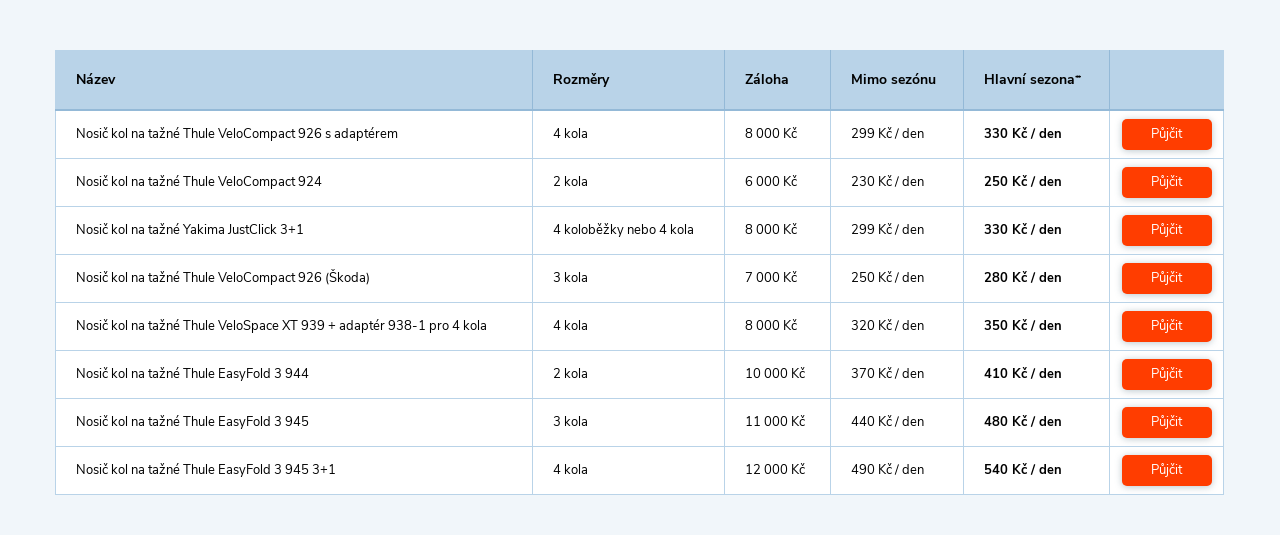

--- FILE ---
content_type: text/html; charset=utf-8
request_url: https://www.pujcovna-nosice-boxy.cz/cenik-sn?oblast=2
body_size: 1985
content:
<!DOCTYPE html>
<html lang="cs" xml:lang="cs" data-page="cenik-sn" data-baseUrl="https://www.pujcovna-nosice-boxy.cz/" class="no-js">

<head>
  <meta charset="utf-8">
<meta http-equiv="X-UA-Compatible" content="IE=edge,chrome=1">
<meta name="viewport" content="width=device-width, initial-scale=1.0">
<meta name="robots" content="index,follow">
<meta name="googlebot" content="index,follow,snippet,archive">
<meta name="Keywords" content="">
<meta name="Description" content="">

  <title>Ceník - BÖHM Půjčovna</title>
  <link href="/content/stylesheets/jquery-ui.min.css" rel="stylesheet">
<link href="/content/stylesheets/magnific-popup.css" rel="stylesheet">
<link href="/content/stylesheets/main.min.css" rel="stylesheet">
<link href="/content/stylesheets/custom.css?9" rel="stylesheet">
<link href="/content/stylesheets/compliance.css?8" rel="stylesheet">

<link rel="shortcut icon" href="/content/files/images/favicon.ico">

</head>

<body class="preload">

  <main>
    

    <div class="section-content">
        <div class="container">
            <div class="min-width-container mb20">
                <table class="table-simple min-width-900 mb0">
                    <thead>
                    <tr>
                        <th>Název</th>
                        <th>Rozměry</th>
                        <th>Záloha</th>
                        <th>Mimo sezónu</th>
                        <th>Hlavní sezona*</th>
                        <th></th>
                    </tr>
                    </thead>
                    <tbody>
                    
                    
                    
                    
                    
                    
                    
                    
                    
                    
                    
                    
                    
                    
                    
                    
                    
                    
                    
                    
                        <tr>
                            <td>Nosič kol na tažné Thule VeloCompact 926 s adaptérem</td>
                            <td>4 kola</td>
                            <td>8&nbsp;000 Kč</td>
                            <td>299 Kč / den</td>
                            <td><strong>330 Kč / den</strong></td>
                            <td class="cell-small text-center">
                                <a href="/nosic-kol-na-kouli" target="_blank" class="button button--orange button--hover-blue button--tiny mb0">Půjčit</a>
                            </td>
                        </tr>
                    
                    
                    
                    
                    
                        <tr>
                            <td>Nosič kol na tažné Thule VeloCompact 924</td>
                            <td>2 kola</td>
                            <td>6&nbsp;000 Kč</td>
                            <td>230 Kč / den</td>
                            <td><strong>250 Kč / den</strong></td>
                            <td class="cell-small text-center">
                                <a href="/nosic-kol-na-kouli" target="_blank" class="button button--orange button--hover-blue button--tiny mb0">Půjčit</a>
                            </td>
                        </tr>
                    
                    
                    
                        <tr>
                            <td>Nosič kol na tažné Yakima JustClick 3+1</td>
                            <td>4 koloběžky nebo 4 kola</td>
                            <td>8&nbsp;000 Kč</td>
                            <td>299 Kč / den</td>
                            <td><strong>330 Kč / den</strong></td>
                            <td class="cell-small text-center">
                                <a href="/nosic-kol-na-kouli" target="_blank" class="button button--orange button--hover-blue button--tiny mb0">Půjčit</a>
                            </td>
                        </tr>
                    
                    
                    
                        <tr>
                            <td>Nosič kol na tažné Thule VeloCompact 926 (Škoda)</td>
                            <td>3 kola</td>
                            <td>7&nbsp;000 Kč</td>
                            <td>250 Kč / den</td>
                            <td><strong>280 Kč / den</strong></td>
                            <td class="cell-small text-center">
                                <a href="/nosic-kol-na-kouli" target="_blank" class="button button--orange button--hover-blue button--tiny mb0">Půjčit</a>
                            </td>
                        </tr>
                    
                    
                    
                    
                    
                    
                    
                        <tr>
                            <td>Nosič kol na tažné Thule VeloSpace XT 939 + adaptér 938-1 pro 4 kola</td>
                            <td>4 kola</td>
                            <td>8&nbsp;000 Kč</td>
                            <td>320 Kč / den</td>
                            <td><strong>350 Kč / den</strong></td>
                            <td class="cell-small text-center">
                                <a href="/nosic-kol-na-kouli" target="_blank" class="button button--orange button--hover-blue button--tiny mb0">Půjčit</a>
                            </td>
                        </tr>
                    
                    
                    
                    
                    
                    
                    
                    
                    
                    
                    
                        <tr>
                            <td>Nosič kol na tažné Thule EasyFold 3 944</td>
                            <td>2 kola</td>
                            <td>10&nbsp;000 Kč</td>
                            <td>370 Kč / den</td>
                            <td><strong>410 Kč / den</strong></td>
                            <td class="cell-small text-center">
                                <a href="/nosic-kol-na-kouli" target="_blank" class="button button--orange button--hover-blue button--tiny mb0">Půjčit</a>
                            </td>
                        </tr>
                    
                    
                    
                        <tr>
                            <td>Nosič kol na tažné Thule EasyFold 3 945</td>
                            <td>3 kola</td>
                            <td>11&nbsp;000 Kč</td>
                            <td>440 Kč / den</td>
                            <td><strong>480 Kč / den</strong></td>
                            <td class="cell-small text-center">
                                <a href="/nosic-kol-na-kouli" target="_blank" class="button button--orange button--hover-blue button--tiny mb0">Půjčit</a>
                            </td>
                        </tr>
                    
                    
                    
                        <tr>
                            <td>Nosič kol na tažné Thule EasyFold 3 945 3+1</td>
                            <td>4 kola</td>
                            <td>12&nbsp;000 Kč</td>
                            <td>490 Kč / den</td>
                            <td><strong>540 Kč / den</strong></td>
                            <td class="cell-small text-center">
                                <a href="/nosic-kol-na-kouli" target="_blank" class="button button--orange button--hover-blue button--tiny mb0">Půjčit</a>
                            </td>
                        </tr>
                    
                    
                    
                    
                    
                    
                    
                    
                    
                    
                    </tbody>
                </table>
            </div>
        </div>
    </div>






  </main>
  <script src="https://maps.googleapis.com/maps/api/js?v=3.exp&amp;key=AIzaSyBXI_tSFjwuD2v0Mnz_1tc679KS172Scuw"></script>
<script src="/content/javascripts/jquery.min.js"></script>
<script src="/content/javascripts/jquery.magnific-popup.min.js"></script>
<script src="/content/javascripts/jquery-ui.min.js"></script>
<script src="/content/javascripts/datepicker-cs.js"></script>
<script src="/content/javascripts/jquery.matchHeight.min.js"></script>
<script src="/content/javascripts/custom.min.js"></script>
<script src="/content/javascripts/custom.js?8"></script>
<script type="module" src="/content/javascripts/compliance.js?8"></script>

<script>

    $(document).ready(function () {

        var array1 = ['-0-0'];
        var array2 = ['2026-01-01','2027-01-01','2028-01-01','2029-01-01','2026-04-18','2027-04-18','2028-04-18','2029-04-18','2026-04-21','2027-04-21','2028-04-21','2029-04-21','2026-05-01','2027-05-01','2028-05-01','2029-05-01','2026-05-08','2027-05-08','2028-05-08','2029-05-08','2026-07-05','2027-07-05','2028-07-05','2029-07-05','2026-07-06','2027-07-06','2028-07-06','2029-07-06','2026-09-28','2027-09-28','2028-09-28','2029-09-28','2026-10-28','2027-10-28','2028-10-28','2029-10-28','2026-11-17','2027-11-17','2028-11-17','2029-11-17','2026-12-24','2027-12-24','2028-12-24','2029-12-24','2026-12-25','2027-12-25','2028-12-25','2029-12-25','2026-12-26','2027-12-26','2028-12-26','2029-12-26','2026-12-31','2027-12-31','2028-12-31','2029-12-31'];
        var array = array1.concat(array2);

        $(".tabs-wrapper").tabs();
        $(".obchodni-podminky[type=checkbox],.montaz-reset[type=checkbox],.demontaz-reset[type=checkbox]").checkboxradio();
        var today = new Date();
        var today2 = today.setDate(today.getDate() - 1);
        $(".input-date__input").datepicker({
            dateFormat: "d.m.yy",
            beforeShowDay: function (date) {
                var string = jQuery.datepicker.formatDate('yy-mm-dd', date);
                if (contains(array, string)) {
                    return [false, ''];
                } else {
                    var day = date.getDay();
                    return [(day != 0), ''];
                }
            },
            firstDay: 1,
            minDate: today2 >= 23 ? 0 : 0,
            maxDate: '+25m'
        });

        //  minDate: today.getHours() >= 23 ? 2 : 1,
        function contains(a, obj) {
            var i = a.length;
            while (i--) {
                if (a[i] === obj) {
                    return true;
                }
            }
            return false;
        }

    });

</script>

</body>

</html><!-- PHP Script ran 0.083 seconds, Memory peak: 1 352 288 B -->

--- FILE ---
content_type: text/html; charset=UTF-8
request_url: https://www.pujcovna-nosice-boxy.cz/_produkty_
body_size: 157
content:
<div class="section-content">
    <div class="text-center mb50">
        <button class="button button--blue no-pointer">Zvolte prosím nejprve termín od - do</button>
    </div>
</div>

--- FILE ---
content_type: text/html; charset=UTF-8
request_url: https://www.pujcovna-nosice-boxy.cz/_cena_pujceni_
body_size: 214
content:
<div class="paper paper--content-center paper--md el-center" id="cena_celkem">
    <div class="paper__content text-center">
        <h3>Vyberte prosím produkt <br>a můžeme pokračovat.</h3>
        <span id="vybrat-produkt" class="span-href"> Vybrat produkt</span>
        <div class="m10"></div>
    </div>
</div>

--- FILE ---
content_type: text/css
request_url: https://www.pujcovna-nosice-boxy.cz/content/stylesheets/main.min.css
body_size: 9278
content:
/*! normalize.css v7.0.0 | MIT License | github.com/necolas/normalize.css */html{line-height:1.15;-ms-text-size-adjust:100%;-webkit-text-size-adjust:100%}body{margin:0}article,aside,footer,header,nav,section{display:block}h1{font-size:2em;margin:.67em 0}figcaption,figure,main{display:block}figure{margin:1em 40px}hr{-webkit-box-sizing:content-box;box-sizing:content-box;height:0;overflow:visible}pre{font-family:monospace,monospace;font-size:1em}a{background-color:transparent;-webkit-text-decoration-skip:objects}abbr[title]{border-bottom:none;text-decoration:underline;-webkit-text-decoration:underline dotted;text-decoration:underline dotted}b,strong{font-weight:inherit;font-weight:bolder}code,kbd,samp{font-family:monospace,monospace;font-size:1em}dfn{font-style:italic}mark{background-color:#ff0;color:#000}small{font-size:80%}sub,sup{font-size:75%;line-height:0;position:relative;vertical-align:baseline}sub{bottom:-.25em}sup{top:-.5em}audio,video{display:inline-block}audio:not([controls]){display:none;height:0}img{border-style:none}svg:not(:root){overflow:hidden}button,input,optgroup,select,textarea{font-family:sans-serif;font-size:100%;line-height:1.15;margin:0}button,input{overflow:visible}button,select{text-transform:none}[type=reset],[type=submit],button,html [type=button]{-webkit-appearance:button}[type=button]::-moz-focus-inner,[type=reset]::-moz-focus-inner,[type=submit]::-moz-focus-inner,button::-moz-focus-inner{border-style:none;padding:0}[type=button]:-moz-focusring,[type=reset]:-moz-focusring,[type=submit]:-moz-focusring,button:-moz-focusring{outline:1px dotted ButtonText}fieldset{padding:.35em .75em .625em}legend{-webkit-box-sizing:border-box;box-sizing:border-box;color:inherit;display:table;max-width:100%;padding:0;white-space:normal}progress{display:inline-block;vertical-align:baseline}textarea{overflow:auto}[type=checkbox],[type=radio]{-webkit-box-sizing:border-box;box-sizing:border-box;padding:0}[type=number]::-webkit-inner-spin-button,[type=number]::-webkit-outer-spin-button{height:auto}[type=search]{-webkit-appearance:textfield;outline-offset:-2px}[type=search]::-webkit-search-cancel-button,[type=search]::-webkit-search-decoration{-webkit-appearance:none}::-webkit-file-upload-button{-webkit-appearance:button;font:inherit}details,menu{display:block}summary{display:list-item}canvas{display:inline-block}[hidden],template{display:none}*,:after,:before{-webkit-box-sizing:border-box;box-sizing:border-box}.clearfix:after,.clearfix:before{content:"";display:table}.clearfix:after{clear:both}@font-face{font-family:Nunito Sans;src:url(../stylesheets/fonts/NUNITOSANS-EXTRALIGHT.eot);src:url(../stylesheets/fonts/NUNITOSANS-EXTRALIGHT.eot) format("embedded-opentype"),url(../stylesheets/fonts/NUNITOSANS-EXTRALIGHT.woff) format("woff"),url(../stylesheets/fonts/NUNITOSANS-EXTRALIGHT.ttf) format("truetype"),url(../stylesheets/fonts/NUNITOSANS-EXTRALIGHT.svg) format("svg");font-weight:200;font-style:normal}@font-face{font-family:Nunito Sans;src:url(../stylesheets/fonts/NUNITOSANS-REGULAR.eot);src:url(../stylesheets/fonts/NUNITOSANS-REGULAR.eot) format("embedded-opentype"),url(../stylesheets/fonts/NUNITOSANS-REGULAR.woff) format("woff"),url(../stylesheets/fonts/NUNITOSANS-REGULAR.ttf) format("truetype"),url(../stylesheets/fonts/NUNITOSANS-REGULAR.svg) format("svg");font-weight:400;font-style:normal}@font-face{font-family:Nunito Sans;src:url(../stylesheets/fonts/NUNITOSANS-SEMIBOLD.eot);src:url(../stylesheets/fonts/NUNITOSANS-SEMIBOLD.eot) format("embedded-opentype"),url(../stylesheets/fonts/NUNITOSANS-SEMIBOLD.woff) format("woff"),url(../stylesheets/fonts/NUNITOSANS-SEMIBOLD.ttf) format("truetype"),url(../stylesheets/fonts/NUNITOSANS-SEMIBOLD.svg) format("svg");font-weight:600;font-style:normal}@font-face{font-family:Nunito Sans;src:url(../stylesheets/fonts/NUNITOSANS-BOLD.eot);src:url(../stylesheets/fonts/NUNITOSANS-BOLD.eot) format("embedded-opentype"),url(../stylesheets/fonts/NUNITOSANS-BOLD.woff) format("woff"),url(../stylesheets/fonts/NUNITOSANS-BOLD.ttf) format("truetype"),url(../stylesheets/fonts/NUNITOSANS-BOLD.svg) format("svg");font-weight:700;font-style:normal}@font-face{font-family:Nunito Sans;src:url(../stylesheets/fonts/NUNITOSANS-EXTRABOLD.eot);src:url(../stylesheets/fonts/NUNITOSANS-EXTRABOLD.eot) format("embedded-opentype"),url(../stylesheets/fonts/NUNITOSANS-EXTRABOLD.woff) format("woff"),url(../stylesheets/fonts/NUNITOSANS-EXTRABOLD.ttf) format("truetype"),url(../stylesheets/fonts/NUNITOSANS-EXTRABOLD.svg) format("svg");font-weight:800;font-style:normal}@font-face{font-family:Nunito Sans;src:url(../stylesheets/fonts/NUNITOSANS-BLACK.eot);src:url(../stylesheets/fonts/NUNITOSANS-BLACK.eot) format("embedded-opentype"),url(../stylesheets/fonts/NUNITOSANS-BLACK.woff) format("woff"),url(../stylesheets/fonts/NUNITOSANS-BLACK.ttf) format("truetype"),url(../stylesheets/fonts/NUNITOSANS-BLACK.svg) format("svg");font-weight:900;font-style:normal}.cursor-pointer{cursor:pointer}.el-center{margin-left:auto;margin-right:auto}.el-full{display:block;width:100%}.el-relative{position:relative}.img-responsive{display:block;max-width:100%}.preload *{-webkit-transition:none!important;-o-transition:none!important;transition:none!important}.pull-left{float:left}.pull-right{float:right}.vertical-middle{vertical-align:middle}.m0{margin:0!important}.p0{padding:0!important}.mt0{margin-top:0!important}.pt0{padding-top:0!important}.mr0{margin-right:0!important}.pr0{padding-right:0!important}.mb0{margin-bottom:0!important}.pb0{padding-bottom:0!important}.ml0{margin-left:0!important}.pl0{padding-left:0!important}.mt5{margin-top:5px}.mt10{margin-top:10px}.mt15{margin-top:15px}.mt20{margin-top:20px}.mt25{margin-top:25px}.mt30{margin-top:30px}.mt35{margin-top:35px}.mt40{margin-top:40px}.mt45{margin-top:45px}.mt50{margin-top:50px}.mr5{margin-right:5px}.mr10{margin-right:10px}.mr15{margin-right:15px}.mr20{margin-right:20px}.mr25{margin-right:25px}.mr30{margin-right:30px}.mr35{margin-right:35px}.mr40{margin-right:40px}.mr45{margin-right:45px}.mr50{margin-right:50px}.mb5{margin-bottom:5px}.mb10{margin-bottom:10px}.mb15{margin-bottom:15px}.mb20{margin-bottom:20px}.mb25{margin-bottom:25px}.mb30{margin-bottom:30px}.mb35{margin-bottom:35px}.mb40{margin-bottom:40px}.mb45{margin-bottom:45px}.mb50{margin-bottom:50px}.ml5{margin-left:5px}.ml10{margin-left:10px}.ml15{margin-left:15px}.ml20{margin-left:20px}.ml25{margin-left:25px}.ml30{margin-left:30px}.ml35{margin-left:35px}.ml40{margin-left:40px}.ml45{margin-left:45px}.ml50{margin-left:50px}.m5{height:5px}.m10{height:10px}.m15{height:15px}.m20{height:20px}.m25{height:25px}.m30{height:30px}.m35{height:35px}.m40{height:40px}.m45{height:45px}.m50{height:50px}.m60{height:60px}.m70{height:70px}.m80{height:80px}.m90{height:90px}.m100{height:100px}.text-left{text-align:left}.text-center{text-align:center}.text-right{text-align:right}.text-justify{text-align:justify}@media (max-width:320px){.text-xs-left{text-align:left}}@media (max-width:320px){.text-xs-center{text-align:center}}@media (max-width:320px){.text-xs-right{text-align:right}}@media (max-width:320px){.text-xs-justify{text-align:justify}}@media (max-width:480px){.text-sm-left{text-align:left}}@media (max-width:480px){.text-sm-center{text-align:center}}@media (max-width:480px){.text-sm-right{text-align:right}}@media (max-width:480px){.text-sm-justify{text-align:justify}}@media (max-width:767px){.text-md-left{text-align:left}}@media (max-width:767px){.text-md-center{text-align:center}}@media (max-width:767px){.text-md-right{text-align:right}}@media (max-width:767px){.text-md-justify{text-align:justify}}@media (max-width:1024px){.text-lg-left{text-align:left}}@media (max-width:1024px){.text-lg-center{text-align:center}}@media (max-width:1024px){.text-lg-right{text-align:right}}@media (max-width:1024px){.text-lg-justify{text-align:justify}}@media (max-width:1200px){.text-xl-left{text-align:left}}@media (max-width:1200px){.text-xl-center{text-align:center}}@media (max-width:1200px){.text-xl-right{text-align:right}}@media (max-width:1200px){.text-xl-justify{text-align:justify}}@media (max-width:1600px){.text-xxl-left{text-align:left}}@media (max-width:1600px){.text-xxl-center{text-align:center}}@media (max-width:1600px){.text-xxl-right{text-align:right}}@media (max-width:1600px){.text-xxl-justify{text-align:justify}}.hidden{display:none}.visible{display:block}.visible-flex{display:-webkit-box;display:-ms-flexbox;display:flex}.visible-inline{display:inline-block}@media (max-width:320px){.visible-xs{display:block}}@media (max-width:320px){.visible-xs-flex{display:-webkit-box;display:-ms-flexbox;display:flex}}@media (max-width:320px){.visible-xs-inline{display:inline-block}}@media (max-width:480px){.visible-sm{display:block}}@media (max-width:480px){.visible-sm-flex{display:-webkit-box;display:-ms-flexbox;display:flex}}@media (max-width:480px){.visible-sm-inline{display:inline-block}}@media (max-width:767px){.visible-md{display:block}}@media (max-width:767px){.visible-md-flex{display:-webkit-box;display:-ms-flexbox;display:flex}}@media (max-width:767px){.visible-md-inline{display:inline-block}}@media (max-width:1024px){.visible-lg{display:block}}@media (max-width:1024px){.visible-lg-flex{display:-webkit-box;display:-ms-flexbox;display:flex}}@media (max-width:1024px){.visible-lg-inline{display:inline-block}}@media (max-width:1200px){.visible-xl{display:block}}@media (max-width:1200px){.visible-xl-flex{display:-webkit-box;display:-ms-flexbox;display:flex}}@media (max-width:1200px){.visible-xl-inline{display:inline-block}}@media (max-width:1600px){.visible-xxl{display:block}}@media (max-width:1600px){.visible-xxl-flex{display:-webkit-box;display:-ms-flexbox;display:flex}}@media (max-width:1600px){.visible-xxl-inline{display:inline-block}}@media (max-width:320px){.hidden-xs{display:none}}@media (max-width:480px){.hidden-sm{display:none}}@media (max-width:767px){.hidden-md{display:none}}@media (max-width:1024px){.hidden-lg{display:none}}@media (max-width:1200px){.hidden-xl{display:none}}@media (max-width:1600px){.hidden-xxl{display:none}}address{font-style:normal;margin-bottom:30px}body{-webkit-font-smoothing:antialiased;-moz-osx-font-smoothing:grayscale;line-height:1.5;font-size:15px;color:#454e57;background-color:#f1f6fa;font-family:Nunito Sans,sans-serif;overflow-x:hidden}button{background-color:transparent;border:0;font:inherit;color:inherit;cursor:pointer}button:focus{outline:none}hr{border:0;border-top:1px solid #d8e0e6;margin-top:30px;margin-bottom:30px}@media (max-width:480px){hr{margin-top:20px;margin-bottom:20px}}h1,h2,h3,h4,h5,h6{margin:0;font-weight:700;color:#0f2131}h1,h2{font-size:32px;font-weight:200;text-transform:uppercase;text-align:center}h1 strong,h2 strong{font-weight:900}@media (max-width:480px){h1,h2{font-size:27px}}h3{font-size:26px;text-align:center}@media (max-width:480px){h3{font-size:23px}}h4{font-size:22px}@media (max-width:480px){h4{font-size:20px}}html{font-size:62.5%}input,textarea{border:none;background-color:transparent}input:focus,textarea:focus{outline:none}input[type=submit],label{cursor:pointer}a{-webkit-transition:all .2s ease-out;-o-transition:all .2s ease-out;transition:all .2s ease-out;text-decoration:none}a,a:focus{color:inherit}a:focus{outline:none}a:hover{text-decoration:none;color:inherit}ol,ul{padding:0;list-style:none}ol,p,ul{margin:0}table{border-collapse:collapse;border-spacing:0;width:100%}.grid{display:-webkit-box;display:-ms-flexbox;display:flex;-webkit-box-orient:horizontal;-webkit-box-direction:normal;-ms-flex-flow:row wrap;flex-flow:row wrap;margin-left:-30px}.grid--center{-webkit-box-pack:center;-ms-flex-pack:center;justify-content:center}.grid--huge{margin-left:-75px}.grid--huge>.grid__item{padding-left:75px}.grid--items-bottom{-webkit-box-align:end;-ms-flex-align:end;align-items:flex-end}.grid--items-center{-webkit-box-align:center;-ms-flex-align:center;align-items:center}.grid--items-top{-webkit-box-align:start;-ms-flex-align:start;align-items:flex-start}.grid__item{-webkit-box-flex:0;-ms-flex:0 0 auto;flex:0 0 auto;width:100%;padding-left:30px}.grid__item--v-center{-ms-flex-item-align:center;align-self:center}@media (max-width:320px){.grid__item--break-xs-5{padding-top:5px}}@media (max-width:320px){.grid__item--break-xs-10{padding-top:10px}}@media (max-width:320px){.grid__item--break-xs-15{padding-top:15px}}@media (max-width:320px){.grid__item--break-xs-20{padding-top:20px}}@media (max-width:320px){.grid__item--break-xs-25{padding-top:25px}}@media (max-width:320px){.grid__item--break-xs-30{padding-top:30px}}@media (max-width:320px){.grid__item--break-xs-35{padding-top:35px}}@media (max-width:320px){.grid__item--break-xs-40{padding-top:40px}}@media (max-width:320px){.grid__item--break-xs-45{padding-top:45px}}@media (max-width:320px){.grid__item--break-xs-50{padding-top:50px}}@media (max-width:480px){.grid__item--break-sm-5{padding-top:5px}}@media (max-width:480px){.grid__item--break-sm-10{padding-top:10px}}@media (max-width:480px){.grid__item--break-sm-15{padding-top:15px}}@media (max-width:480px){.grid__item--break-sm-20{padding-top:20px}}@media (max-width:480px){.grid__item--break-sm-25{padding-top:25px}}@media (max-width:480px){.grid__item--break-sm-30{padding-top:30px}}@media (max-width:480px){.grid__item--break-sm-35{padding-top:35px}}@media (max-width:480px){.grid__item--break-sm-40{padding-top:40px}}@media (max-width:480px){.grid__item--break-sm-45{padding-top:45px}}@media (max-width:480px){.grid__item--break-sm-50{padding-top:50px}}@media (max-width:767px){.grid__item--break-md-5{padding-top:5px}}@media (max-width:767px){.grid__item--break-md-10{padding-top:10px}}@media (max-width:767px){.grid__item--break-md-15{padding-top:15px}}@media (max-width:767px){.grid__item--break-md-20{padding-top:20px}}@media (max-width:767px){.grid__item--break-md-25{padding-top:25px}}@media (max-width:767px){.grid__item--break-md-30{padding-top:30px}}@media (max-width:767px){.grid__item--break-md-35{padding-top:35px}}@media (max-width:767px){.grid__item--break-md-40{padding-top:40px}}@media (max-width:767px){.grid__item--break-md-45{padding-top:45px}}@media (max-width:767px){.grid__item--break-md-50{padding-top:50px}}@media (max-width:1024px){.grid__item--break-lg-5{padding-top:5px}}@media (max-width:1024px){.grid__item--break-lg-10{padding-top:10px}}@media (max-width:1024px){.grid__item--break-lg-15{padding-top:15px}}@media (max-width:1024px){.grid__item--break-lg-20{padding-top:20px}}@media (max-width:1024px){.grid__item--break-lg-25{padding-top:25px}}@media (max-width:1024px){.grid__item--break-lg-30{padding-top:30px}}@media (max-width:1024px){.grid__item--break-lg-35{padding-top:35px}}@media (max-width:1024px){.grid__item--break-lg-40{padding-top:40px}}@media (max-width:1024px){.grid__item--break-lg-45{padding-top:45px}}@media (max-width:1024px){.grid__item--break-lg-50{padding-top:50px}}@media (max-width:1200px){.grid__item--break-xl-5{padding-top:5px}}@media (max-width:1200px){.grid__item--break-xl-10{padding-top:10px}}@media (max-width:1200px){.grid__item--break-xl-15{padding-top:15px}}@media (max-width:1200px){.grid__item--break-xl-20{padding-top:20px}}@media (max-width:1200px){.grid__item--break-xl-25{padding-top:25px}}@media (max-width:1200px){.grid__item--break-xl-30{padding-top:30px}}@media (max-width:1200px){.grid__item--break-xl-35{padding-top:35px}}@media (max-width:1200px){.grid__item--break-xl-40{padding-top:40px}}@media (max-width:1200px){.grid__item--break-xl-45{padding-top:45px}}@media (max-width:1200px){.grid__item--break-xl-50{padding-top:50px}}@media (max-width:1600px){.grid__item--break-xxl-5{padding-top:5px}}@media (max-width:1600px){.grid__item--break-xxl-10{padding-top:10px}}@media (max-width:1600px){.grid__item--break-xxl-15{padding-top:15px}}@media (max-width:1600px){.grid__item--break-xxl-20{padding-top:20px}}@media (max-width:1600px){.grid__item--break-xxl-25{padding-top:25px}}@media (max-width:1600px){.grid__item--break-xxl-30{padding-top:30px}}@media (max-width:1600px){.grid__item--break-xxl-35{padding-top:35px}}@media (max-width:1600px){.grid__item--break-xxl-40{padding-top:40px}}@media (max-width:1600px){.grid__item--break-xxl-45{padding-top:45px}}@media (max-width:1600px){.grid__item--break-xxl-50{padding-top:50px}}@media (max-width:320px){.grid__item--order-xs-1{-webkit-box-ordinal-group:2;-ms-flex-order:1;order:1}}@media (max-width:320px){.grid__item--order-xs-2{-webkit-box-ordinal-group:3;-ms-flex-order:2;order:2}}@media (max-width:320px){.grid__item--order-xs-3{-webkit-box-ordinal-group:4;-ms-flex-order:3;order:3}}@media (max-width:480px){.grid__item--order-sm-1{-webkit-box-ordinal-group:2;-ms-flex-order:1;order:1}}@media (max-width:480px){.grid__item--order-sm-2{-webkit-box-ordinal-group:3;-ms-flex-order:2;order:2}}@media (max-width:480px){.grid__item--order-sm-3{-webkit-box-ordinal-group:4;-ms-flex-order:3;order:3}}@media (max-width:767px){.grid__item--order-md-1{-webkit-box-ordinal-group:2;-ms-flex-order:1;order:1}}@media (max-width:767px){.grid__item--order-md-2{-webkit-box-ordinal-group:3;-ms-flex-order:2;order:2}}@media (max-width:767px){.grid__item--order-md-3{-webkit-box-ordinal-group:4;-ms-flex-order:3;order:3}}@media (max-width:1024px){.grid__item--order-lg-1{-webkit-box-ordinal-group:2;-ms-flex-order:1;order:1}}@media (max-width:1024px){.grid__item--order-lg-2{-webkit-box-ordinal-group:3;-ms-flex-order:2;order:2}}@media (max-width:1024px){.grid__item--order-lg-3{-webkit-box-ordinal-group:4;-ms-flex-order:3;order:3}}@media (max-width:1200px){.grid__item--order-xl-1{-webkit-box-ordinal-group:2;-ms-flex-order:1;order:1}}@media (max-width:1200px){.grid__item--order-xl-2{-webkit-box-ordinal-group:3;-ms-flex-order:2;order:2}}@media (max-width:1200px){.grid__item--order-xl-3{-webkit-box-ordinal-group:4;-ms-flex-order:3;order:3}}@media (max-width:1600px){.grid__item--order-xxl-1{-webkit-box-ordinal-group:2;-ms-flex-order:1;order:1}}@media (max-width:1600px){.grid__item--order-xxl-2{-webkit-box-ordinal-group:3;-ms-flex-order:2;order:2}}@media (max-width:1600px){.grid__item--order-xxl-3{-webkit-box-ordinal-group:4;-ms-flex-order:3;order:3}}.grid__item--xs-span-1{width:8.33333%}.grid__item--xs-span-1,.grid__item--xs-span-2{-webkit-box-flex:0;-ms-flex:0 0 auto;flex:0 0 auto}.grid__item--xs-span-2{width:16.66667%}.grid__item--xs-span-3{width:25%}.grid__item--xs-span-3,.grid__item--xs-span-4{-webkit-box-flex:0;-ms-flex:0 0 auto;flex:0 0 auto}.grid__item--xs-span-4{width:33.33333%}.grid__item--xs-span-5{width:41.66667%}.grid__item--xs-span-5,.grid__item--xs-span-6{-webkit-box-flex:0;-ms-flex:0 0 auto;flex:0 0 auto}.grid__item--xs-span-6{width:50%}.grid__item--xs-span-7{width:58.33333%}.grid__item--xs-span-7,.grid__item--xs-span-8{-webkit-box-flex:0;-ms-flex:0 0 auto;flex:0 0 auto}.grid__item--xs-span-8{width:66.66667%}.grid__item--xs-span-9{width:75%}.grid__item--xs-span-9,.grid__item--xs-span-10{-webkit-box-flex:0;-ms-flex:0 0 auto;flex:0 0 auto}.grid__item--xs-span-10{width:83.33333%}.grid__item--xs-span-11{width:91.66667%}.grid__item--xs-span-11,.grid__item--xs-span-12{-webkit-box-flex:0;-ms-flex:0 0 auto;flex:0 0 auto}.grid__item--xs-span-12{width:100%}@media (min-width:321px){.grid__item--sm-span-1{width:8.33333%}}@media (min-width:321px){.grid__item--sm-span-1,.grid__item--sm-span-2{-webkit-box-flex:0;-ms-flex:0 0 auto;flex:0 0 auto}.grid__item--sm-span-2{width:16.66667%}}@media (min-width:321px){.grid__item--sm-span-3{width:25%}}@media (min-width:321px){.grid__item--sm-span-3,.grid__item--sm-span-4{-webkit-box-flex:0;-ms-flex:0 0 auto;flex:0 0 auto}.grid__item--sm-span-4{width:33.33333%}}@media (min-width:321px){.grid__item--sm-span-5{width:41.66667%}}@media (min-width:321px){.grid__item--sm-span-5,.grid__item--sm-span-6{-webkit-box-flex:0;-ms-flex:0 0 auto;flex:0 0 auto}.grid__item--sm-span-6{width:50%}}@media (min-width:321px){.grid__item--sm-span-7{width:58.33333%}}@media (min-width:321px){.grid__item--sm-span-7,.grid__item--sm-span-8{-webkit-box-flex:0;-ms-flex:0 0 auto;flex:0 0 auto}.grid__item--sm-span-8{width:66.66667%}}@media (min-width:321px){.grid__item--sm-span-9{width:75%}}@media (min-width:321px){.grid__item--sm-span-9,.grid__item--sm-span-10{-webkit-box-flex:0;-ms-flex:0 0 auto;flex:0 0 auto}.grid__item--sm-span-10{width:83.33333%}}@media (min-width:321px){.grid__item--sm-span-11{width:91.66667%}}@media (min-width:321px){.grid__item--sm-span-11,.grid__item--sm-span-12{-webkit-box-flex:0;-ms-flex:0 0 auto;flex:0 0 auto}.grid__item--sm-span-12{width:100%}}@media (min-width:481px){.grid__item--md-span-1{width:8.33333%}}@media (min-width:481px){.grid__item--md-span-1,.grid__item--md-span-2{-webkit-box-flex:0;-ms-flex:0 0 auto;flex:0 0 auto}.grid__item--md-span-2{width:16.66667%}}@media (min-width:481px){.grid__item--md-span-3{width:25%}}@media (min-width:481px){.grid__item--md-span-3,.grid__item--md-span-4{-webkit-box-flex:0;-ms-flex:0 0 auto;flex:0 0 auto}.grid__item--md-span-4{width:33.33333%}}@media (min-width:481px){.grid__item--md-span-5{width:41.66667%}}@media (min-width:481px){.grid__item--md-span-5,.grid__item--md-span-6{-webkit-box-flex:0;-ms-flex:0 0 auto;flex:0 0 auto}.grid__item--md-span-6{width:50%}}@media (min-width:481px){.grid__item--md-span-7{width:58.33333%}}@media (min-width:481px){.grid__item--md-span-7,.grid__item--md-span-8{-webkit-box-flex:0;-ms-flex:0 0 auto;flex:0 0 auto}.grid__item--md-span-8{width:66.66667%}}@media (min-width:481px){.grid__item--md-span-9{width:75%}}@media (min-width:481px){.grid__item--md-span-9,.grid__item--md-span-10{-webkit-box-flex:0;-ms-flex:0 0 auto;flex:0 0 auto}.grid__item--md-span-10{width:83.33333%}}@media (min-width:481px){.grid__item--md-span-11{width:91.66667%}}@media (min-width:481px){.grid__item--md-span-11,.grid__item--md-span-12{-webkit-box-flex:0;-ms-flex:0 0 auto;flex:0 0 auto}.grid__item--md-span-12{width:100%}}@media (min-width:768px){.grid__item--lg-span-1{width:8.33333%}}@media (min-width:768px){.grid__item--lg-span-1,.grid__item--lg-span-2{-webkit-box-flex:0;-ms-flex:0 0 auto;flex:0 0 auto}.grid__item--lg-span-2{width:16.66667%}}@media (min-width:768px){.grid__item--lg-span-3{width:25%}}@media (min-width:768px){.grid__item--lg-span-3,.grid__item--lg-span-4{-webkit-box-flex:0;-ms-flex:0 0 auto;flex:0 0 auto}.grid__item--lg-span-4{width:33.33333%}}@media (min-width:768px){.grid__item--lg-span-5{width:41.66667%}}@media (min-width:768px){.grid__item--lg-span-5,.grid__item--lg-span-6{-webkit-box-flex:0;-ms-flex:0 0 auto;flex:0 0 auto}.grid__item--lg-span-6{width:50%}}@media (min-width:768px){.grid__item--lg-span-7{width:58.33333%}}@media (min-width:768px){.grid__item--lg-span-7,.grid__item--lg-span-8{-webkit-box-flex:0;-ms-flex:0 0 auto;flex:0 0 auto}.grid__item--lg-span-8{width:66.66667%}}@media (min-width:768px){.grid__item--lg-span-9{width:75%}}@media (min-width:768px){.grid__item--lg-span-9,.grid__item--lg-span-10{-webkit-box-flex:0;-ms-flex:0 0 auto;flex:0 0 auto}.grid__item--lg-span-10{width:83.33333%}}@media (min-width:768px){.grid__item--lg-span-11{width:91.66667%}}@media (min-width:768px){.grid__item--lg-span-11,.grid__item--lg-span-12{-webkit-box-flex:0;-ms-flex:0 0 auto;flex:0 0 auto}.grid__item--lg-span-12{width:100%}}@media (min-width:1025px){.grid__item--xl-span-1{width:8.33333%}}@media (min-width:1025px){.grid__item--xl-span-1,.grid__item--xl-span-2{-webkit-box-flex:0;-ms-flex:0 0 auto;flex:0 0 auto}.grid__item--xl-span-2{width:16.66667%}}@media (min-width:1025px){.grid__item--xl-span-3{width:25%}}@media (min-width:1025px){.grid__item--xl-span-3,.grid__item--xl-span-4{-webkit-box-flex:0;-ms-flex:0 0 auto;flex:0 0 auto}.grid__item--xl-span-4{width:33.33333%}}@media (min-width:1025px){.grid__item--xl-span-5{width:41.66667%}}@media (min-width:1025px){.grid__item--xl-span-5,.grid__item--xl-span-6{-webkit-box-flex:0;-ms-flex:0 0 auto;flex:0 0 auto}.grid__item--xl-span-6{width:50%}}@media (min-width:1025px){.grid__item--xl-span-7{width:58.33333%}}@media (min-width:1025px){.grid__item--xl-span-7,.grid__item--xl-span-8{-webkit-box-flex:0;-ms-flex:0 0 auto;flex:0 0 auto}.grid__item--xl-span-8{width:66.66667%}}@media (min-width:1025px){.grid__item--xl-span-9{width:75%}}@media (min-width:1025px){.grid__item--xl-span-9,.grid__item--xl-span-10{-webkit-box-flex:0;-ms-flex:0 0 auto;flex:0 0 auto}.grid__item--xl-span-10{width:83.33333%}}@media (min-width:1025px){.grid__item--xl-span-11{width:91.66667%}}@media (min-width:1025px){.grid__item--xl-span-11,.grid__item--xl-span-12{-webkit-box-flex:0;-ms-flex:0 0 auto;flex:0 0 auto}.grid__item--xl-span-12{width:100%}}@media (min-width:1201px){.grid__item--xxl-span-1{width:8.33333%}}@media (min-width:1201px){.grid__item--xxl-span-1,.grid__item--xxl-span-2{-webkit-box-flex:0;-ms-flex:0 0 auto;flex:0 0 auto}.grid__item--xxl-span-2{width:16.66667%}}@media (min-width:1201px){.grid__item--xxl-span-3{width:25%}}@media (min-width:1201px){.grid__item--xxl-span-3,.grid__item--xxl-span-4{-webkit-box-flex:0;-ms-flex:0 0 auto;flex:0 0 auto}.grid__item--xxl-span-4{width:33.33333%}}@media (min-width:1201px){.grid__item--xxl-span-5{width:41.66667%}}@media (min-width:1201px){.grid__item--xxl-span-5,.grid__item--xxl-span-6{-webkit-box-flex:0;-ms-flex:0 0 auto;flex:0 0 auto}.grid__item--xxl-span-6{width:50%}}@media (min-width:1201px){.grid__item--xxl-span-7{width:58.33333%}}@media (min-width:1201px){.grid__item--xxl-span-7,.grid__item--xxl-span-8{-webkit-box-flex:0;-ms-flex:0 0 auto;flex:0 0 auto}.grid__item--xxl-span-8{width:66.66667%}}@media (min-width:1201px){.grid__item--xxl-span-9{width:75%}}@media (min-width:1201px){.grid__item--xxl-span-9,.grid__item--xxl-span-10{-webkit-box-flex:0;-ms-flex:0 0 auto;flex:0 0 auto}.grid__item--xxl-span-10{width:83.33333%}}@media (min-width:1201px){.grid__item--xxl-span-11{width:91.66667%}}@media (min-width:1201px){.grid__item--xxl-span-11,.grid__item--xxl-span-12{-webkit-box-flex:0;-ms-flex:0 0 auto;flex:0 0 auto}.grid__item--xxl-span-12{width:100%}}.all{position:relative;overflow:hidden}.article h1,.article h2,.article h3,.article h4,.article h5,.article h6,.article p{margin-bottom:20px}.article--small h1,.article--small h2,.article--small h3,.article--small h4,.article--small h5,.article--small h6{margin-bottom:8px;text-align:left}.article--small p{margin-bottom:15px}.bg-img{background-size:cover;background-position:50%}.bg-section-intro{position:relative;z-index:1}.bg-section-intro__bg{position:absolute;top:0;left:0;width:100%;height:100%;max-height:340px;z-index:-1}.bg-section-video{position:relative;z-index:1}.bg-section-video:after{position:absolute;top:0;left:0;width:100%;height:60%;background-color:#fff;background-image:url(../files/images/template/bg_section_video.jpg);background-size:100% auto;background-repeat:no-repeat;background-position:0 100%;content:"";z-index:-1}.bg-white{background-color:#fff}.box-border{max-width:560px;margin-left:auto;margin-right:auto;border:2px solid #ff3d00;padding:35px 25px}@media (max-width:480px){.box-border{padding:25px 15px}}.box-link{display:-webkit-box;display:-ms-flexbox;display:flex;width:85px;height:50px;-webkit-box-align:center;-ms-flex-align:center;align-items:center;-webkit-box-pack:center;-ms-flex-pack:center;justify-content:center}.box-links-container .box-link:not(:last-child){border-right:1px solid #dbdbdb}@media (max-width:480px){.box-link{width:60px}}.box-img,.box-links-container{display:-webkit-box;display:-ms-flexbox;display:flex}.box-img{height:340px;-webkit-box-align:center;-ms-flex-align:center;align-items:center;-webkit-box-pack:center;-ms-flex-pack:center;justify-content:center;padding-left:25px;padding-right:25px;background-color:#fff}@media (max-width:480px){.box-img{height:280px;padding-left:15px;padding-right:15px}}.box-img--clean{padding-left:0;padding-right:0}.box-img--shadow{-webkit-box-shadow:0 3px 10px rgba(84,114,131,.25);box-shadow:0 3px 10px rgba(84,114,131,.25)}.box-img--small{height:270px}@media (max-width:480px){.box-img--small{height:240px}}.box-img-link{display:-webkit-box;display:-ms-flexbox;display:flex;-webkit-box-orient:vertical;-webkit-box-direction:normal;-ms-flex-direction:column;flex-direction:column;-webkit-box-pack:justify;-ms-flex-pack:justify;justify-content:space-between;height:240px;margin-bottom:30px;background-color:#fff;text-align:center;font-weight:800;font-size:17px;text-transform:uppercase;color:#000;-webkit-box-shadow:0 0 25px rgba(84,114,131,.75);box-shadow:0 0 25px rgba(84,114,131,.75);border-radius:5px;-webkit-transition:all .3s ease-out;-o-transition:all .3s ease-out;transition:all .3s ease-out;padding:20px 25px}.box-img-link:hover{color:#ff3d00}.box-img-link__head{display:-webkit-box;display:-ms-flexbox;display:flex;-webkit-box-orient:vertical;-webkit-box-direction:normal;-ms-flex-direction:column;flex-direction:column;-webkit-box-pack:center;-ms-flex-pack:center;justify-content:center}.button{display:inline-block;font-size:14px;text-transform:uppercase;font-weight:800;text-align:center;border-radius:5px;-webkit-box-shadow:0 1px 7px rgba(84,114,131,.4);box-shadow:0 1px 7px rgba(84,114,131,.4);background-color:#ff3d00;-webkit-transition:all .3s ease-out;-o-transition:all .3s ease-out;transition:all .3s ease-out;padding:16px 40px;margin-bottom:20px;min-width:170px}.button--big{font-size:18px;padding:19px 40px}.button--bigger{font-size:14px;padding:20px 30px}.button--blue{color:#fff;background-color:#2374ac}.button--bold{font-weight:700}.button--gray{background-color:#fafafa;color:#000}.button--has-icon{display:-webkit-inline-box;display:-ms-inline-flexbox;display:inline-flex;-webkit-box-align:center;-ms-flex-align:center;align-items:center;-webkit-box-pack:center;-ms-flex-pack:center;justify-content:center;padding-left:30px}.button--hover-blue:focus,.button--hover-blue:hover{color:#fff;background-color:#2374ac}.button--hover-blue-dark:focus,.button--hover-blue-dark:hover{color:#fff;background-color:#186295}.button--hover-orange:focus,.button--hover-orange:hover{color:#fff;background-color:#ff3d00}.button--hover-gray:focus,.button--hover-gray:hover{color:#000;background-color:#e7e7e7}.button--mid{font-size:13px;padding:6px 20px 4px;min-width:0;border-radius:3px}.button--min-md{min-width:240px}.button--orange{color:#fff;background-color:#ff3d00}.button--p-mid{padding:13px 25px;min-width:0}.button--small{font-size:12px;padding:16px 30px}.button--text-reg,.button--tiny{font-weight:400;text-transform:none}.button--tiny{min-width:90px;font-size:13px;padding:6px 15px}.button--white{background-color:#fff;color:#000}.button__icon{margin-right:20px}.button-icon{display:-webkit-inline-box;display:-ms-inline-flexbox;display:inline-flex;width:30px;height:30px;-webkit-box-align:center;-ms-flex-align:center;align-items:center;-webkit-box-pack:center;-ms-flex-pack:center;justify-content:center;vertical-align:middle;background-color:#fafafa;border-radius:4px;-webkit-box-shadow:0 1px 2px rgba(0,0,0,.3);box-shadow:0 1px 2px rgba(0,0,0,.3);margin-left:2px;margin-right:2px;-webkit-transition:all .3s ease-out;-o-transition:all .3s ease-out;transition:all .3s ease-out}.button-icon:focus,.button-icon:hover{background-color:#e1e1e1}.button-icon img{display:block}.button-icon--big{width:45px;height:45px}.button-icon--blue{background-color:#2374ac}.button-icon--blue:focus,.button-icon--blue:hover{background-color:#439bd9}.button-nav{position:relative;display:inline-block;border-radius:5px;font-weight:700;font-size:13px;padding:16px 55px 14px;min-width:260px;text-align:center;text-transform:uppercase;color:#000;-webkit-box-shadow:0 3px 10px rgba(84,114,131,.25);box-shadow:0 3px 10px rgba(84,114,131,.25);overflow:hidden;margin-bottom:20px;background-color:#fff}.button-nav__arrow{position:absolute;top:0;width:45px;height:100%;display:-webkit-box;display:-ms-flexbox;display:flex;-webkit-box-align:center;-ms-flex-align:center;align-items:center;-webkit-box-pack:center;-ms-flex-pack:center;justify-content:center;-webkit-transition:all .3s ease-out;-o-transition:all .3s ease-out;transition:all .3s ease-out}.button-nav__arrow:focus,.button-nav__arrow:hover{background-color:#e7e7e7}.button-nav__arrow--left{left:0}.button-nav__arrow--right{right:0;-webkit-transform:rotate(180deg);-ms-transform:rotate(180deg);transform:rotate(180deg)}.circle{position:relative;display:-webkit-inline-box;display:-ms-inline-flexbox;display:inline-flex;-webkit-box-orient:vertical;-webkit-box-direction:normal;-ms-flex-direction:column;flex-direction:column;-webkit-box-pack:center;-ms-flex-pack:center;justify-content:center;text-align:center;width:90px;height:90px;background-color:#fff;border-radius:50%;-webkit-box-shadow:0 3px 10px rgba(84,114,131,.25);box-shadow:0 3px 10px rgba(84,114,131,.25);font-size:13px;margin-right:15px;margin-bottom:20px;padding-top:3px}.circle--big{width:140px;height:140px;margin-bottom:32px}@media (max-width:480px){.circle--big{width:100px;height:100px}}.circle--checkable{border:3px solid transparent;-webkit-transition:all .3s ease-out;-o-transition:all .3s ease-out;transition:all .3s ease-out}.circle--checkable.active{border-color:#ff3d00;-webkit-box-shadow:none;box-shadow:none}.circle--checkable.active .text-blue{color:#ff3d00}.circle--checkable .text-blue{-webkit-transition:all .3s ease-out;-o-transition:all .3s ease-out;transition:all .3s ease-out}.circle--mid{width:64px;height:64px;margin-right:10px;margin-bottom:15px}.circle__check{position:absolute;visibility:hidden}.circle-border{display:-webkit-inline-box;display:-ms-inline-flexbox;display:inline-flex;-webkit-box-align:center;-ms-flex-align:center;align-items:center;-webkit-box-pack:center;-ms-flex-pack:center;justify-content:center;width:34px;height:34px;border-radius:50%;border:2px solid #2374ac}.container{max-width:1200px;padding-left:15px;padding-right:15px;margin-left:auto;margin-right:auto}.container--full{max-width:none}.container--offset-bigger{padding-left:22px;padding-right:22px}@media (max-width:480px){.container--offset-bigger{padding-left:15px;padding-right:15px}}.container-text-icon{display:-webkit-inline-box;display:-ms-inline-flexbox;display:inline-flex;-webkit-box-align:center;-ms-flex-align:center;align-items:center;margin-bottom:20px}.container-text-icon__text{padding-top:4px;margin-right:12px}.container-text-icon__text--second{margin-right:0;margin-left:12px}.cover-screen{position:absolute;top:0;left:0;width:100%;height:100%;opacity:0;visibility:hidden;-webkit-transition:opacity .4s ease-out,visibility .4s ease-out;-o-transition:opacity .4s ease-out,visibility .4s ease-out;transition:opacity .4s ease-out,visibility .4s ease-out;z-index:25;background-color:rgba(241,246,250,.8)}.cover-screen.active{opacity:1;visibility:visible}.cover-screen.below-sidebar{z-index:10}.dropdown{display:inline-block;position:relative;margin-bottom:18px}.dropdown__btn{margin-bottom:0}.dropdown__options{position:absolute;left:0;width:100%;margin-top:10px;background-color:#fff;border-radius:5px;font-size:13px;opacity:0;visibility:hidden;text-align:left;-webkit-box-shadow:0 3px 10px rgba(84,114,131,.25);box-shadow:0 3px 10px rgba(84,114,131,.25);-webkit-transition:opacity .3s ease-out,visibility .3s ease-out;-o-transition:opacity .3s ease-out,visibility .3s ease-out;transition:opacity .3s ease-out,visibility .3s ease-out;padding-top:5px;padding-bottom:5px}.dropdown.active .dropdown__options{opacity:1;visibility:visible}.form-inline{position:relative;max-width:340px;margin-left:auto;margin-right:auto;margin-bottom:20px}.form-inline__submit{position:absolute;top:1px;bottom:1px;left:1px;width:47px;display:-webkit-box;display:-ms-flexbox;display:flex;-webkit-box-align:center;-ms-flex-align:center;align-items:center;-webkit-box-pack:center;-ms-flex-pack:center;justify-content:center;-webkit-transition:all .3s ease-out;-o-transition:all .3s ease-out;transition:all .3s ease-out;border-radius:1px}.form-inline__submit:focus,.form-inline__submit:hover{background-color:#e7f0f7}.form-inline__submit-icon{-webkit-transition:all .3s ease-out;-o-transition:all .3s ease-out;transition:all .3s ease-out;-webkit-backface-visibility:hidden;backface-visibility:hidden}.form-inline__submit:focus .form-inline__submit-icon,.form-inline__submit:hover .form-inline__submit-icon{-webkit-transform:scale(1.1);-ms-transform:scale(1.1);transform:scale(1.1)}.heading-mid{font-size:20px;font-weight:700}.heading-number{-ms-flex-pack:center;margin-bottom:60px;font-weight:700;text-align:left}.heading-number,.heading-number__num{display:-webkit-box;display:-ms-flexbox;display:flex;-webkit-box-align:center;-ms-flex-align:center;align-items:center;-webkit-box-pack:center;justify-content:center}.heading-number__num{-webkit-box-flex:0;-ms-flex:none;flex:none;-ms-flex-pack:center;width:42px;height:42px;margin-right:12px;font-size:18px;color:#8b939b;border:1px solid #bdc5cc;border-radius:50%;padding-left:3px}.heading-section{margin-bottom:50px;text-transform:uppercase;font-weight:800}@media (max-width:480px){.heading-section{margin-bottom:40px}}.heading-section--bottom-small{margin-bottom:30px}@media (max-width:480px){.heading-section--bottom-small{margin-bottom:20px}}@media (min-width:481px){.icon-calendar-big,.icon-money-big{width:140px}}.icon-circle{display:-webkit-box;display:-ms-flexbox;display:flex;-webkit-box-align:center;-ms-flex-align:center;align-items:center;-webkit-box-pack:center;-ms-flex-pack:center;justify-content:center;width:50px;height:50px;margin-left:auto;margin-right:auto;border-radius:50%;border:1px solid #ff3d00;margin-bottom:25px}@media (min-width:481px){.icon-lightbulb-big,.icon-tools-big{width:115px}}.icon-menu{width:24px}.icon-menu span{display:block;height:2px;background-color:#000;-webkit-transition:all .2s ease-out;-o-transition:all .2s ease-out;transition:all .2s ease-out}.icon-menu span:not(:last-of-type){margin-bottom:6px}.box-link:hover .icon-menu span{background-color:#ff3d00}.icon-play{position:relative;width:96px;height:96px;border-radius:50%;background-color:rgba(35,116,172,.3);-webkit-transition:all .2s ease-out;-o-transition:all .2s ease-out;transition:all .2s ease-out}.icon-play:after{margin-left:8px;border:14px solid transparent;border-left-color:#fff;-webkit-transform:translate(-50%,-50%) scaleY(.6);-ms-transform:translate(-50%,-50%) scaleY(.6);transform:translate(-50%,-50%) scaleY(.6)}.icon-play:after,.icon-play:before{position:absolute;top:50%;left:50%;content:""}.icon-play:before{-webkit-transform:translate(-50%,-50%);-ms-transform:translate(-50%,-50%);transform:translate(-50%,-50%);width:70px;height:70px;background-color:#2374ac;border-radius:50%;-webkit-box-shadow:0 2px 8px rgba(129,218,255,.4);box-shadow:0 2px 8px rgba(129,218,255,.4);-webkit-transition:all .3s ease-out;-o-transition:all .3s ease-out;transition:all .3s ease-out}.icon-play:hover:before,.video-container:hover .icon-play:before{-webkit-box-shadow:0 0 25px 12px hsla(0,0%,100%,.7);box-shadow:0 0 25px 12px hsla(0,0%,100%,.7)}.icon-play.unactive{opacity:0}.icon-plus{position:relative;display:inline-block;width:15px;height:15px;vertical-align:middle}.icon-plus:after,.icon-plus:before{position:absolute;top:50%;left:0;width:100%;height:3px;background-color:#000;content:""}.icon-plus:after{-webkit-transform:translateY(-50%);-ms-transform:translateY(-50%);transform:translateY(-50%)}.icon-plus:before{-webkit-transform-origin:center center;-ms-transform-origin:center center;transform-origin:center center;-webkit-transform:translateY(-50%) rotate(90deg);-ms-transform:translateY(-50%) rotate(90deg);transform:translateY(-50%) rotate(90deg)}.icon-plus--blue:after,.icon-plus--blue:before{background-color:#2374ac}.icon-plus--small{width:12px;height:12px}.icon-plus--small:after,.icon-plus--small:before{height:2px}.icon-plus--white:after,.icon-plus--white:before{background-color:#fff}.input-container{display:-webkit-box;display:-ms-flexbox;display:flex;-webkit-box-align:center;-ms-flex-align:center;align-items:center;margin-bottom:20px}@media (max-width:480px){.input-container{-ms-flex-wrap:wrap;flex-wrap:wrap}}.input-container__input{width:calc(100% - 130px)}@media (max-width:480px){.input-container__input{width:100%}}.input-container__label{width:130px;text-align:right;padding-right:24px}@media (max-width:480px){.input-container__label{width:100%;margin-bottom:2px;padding-right:0;text-align:left}}.input-date{position:relative;display:-webkit-inline-box;display:-ms-inline-flexbox;display:inline-flex;width:185px;font-size:17px;-webkit-box-shadow:0 3px 10px rgba(84,114,131,.25);box-shadow:0 3px 10px rgba(84,114,131,.25);background-color:#fff;border-radius:3px;overflow:hidden;margin-bottom:20px}.input-date,.input-date__icon{-webkit-box-align:center;-ms-flex-align:center;align-items:center}.input-date__icon{position:absolute;top:0;right:0;height:100%;width:50px;display:-webkit-box;display:-ms-flexbox;display:flex;-webkit-box-pack:center;-ms-flex-pack:center;justify-content:center;background-color:#bdc5cc}.input-date__input{position:relative;display:block;width:100%;font-size:15px;color:#454e57;padding:18px 55px 18px 20px}.input-date__text{width:70px;text-align:center}.input-number{position:relative;display:inline-block;vertical-align:middle;width:135px;background-color:#fff;margin-bottom:20px;border-radius:3px;overflow:hidden;-webkit-box-shadow:0 3px 10px rgba(84,114,131,.25);box-shadow:0 3px 10px rgba(84,114,131,.25);margin-left:20px;margin-right:20px}.input-number__arrow{position:absolute;width:30px;height:26px;right:0;background-color:#bdc5cc;cursor:pointer}.input-number__arrow:after{position:absolute;top:50%;left:50%;-webkit-transform:translate(-50%,-50%);-ms-transform:translate(-50%,-50%);transform:translate(-50%,-50%);border:6px solid transparent;content:"";-webkit-transition:all .3s ease-out;-o-transition:all .3s ease-out;transition:all .3s ease-out}.input-number__arrow--down{bottom:0}.input-number__arrow--down:after{border-top-color:#000;margin-top:3px}.input-number__arrow--down:hover:after{border-top-color:#fff}.input-number__arrow--up{top:0}.input-number__arrow--up:after{border-bottom-color:#000;margin-top:-3px}.input-number__arrow--up:hover:after{border-bottom-color:#fff}.input-number__input{padding:18px 45px 18px 20px}.input-number__input,.input-text{width:100%;display:block;font-size:15px;color:#454e57}.input-text{background-color:#fff;border-radius:3px;border:1px solid #b9d3e8;padding:12px 10px;margin-bottom:20px;-webkit-transition:border-color .3s ease-out;-o-transition:border-color .3s ease-out;transition:border-color .3s ease-out}.input-text:focus{border-color:#6ca3cf}.input-text--left-big{padding-left:50px}.label-circle{position:absolute;top:0;right:0;width:20px;height:20px;-webkit-transform:translate(50%,-50%);-ms-transform:translate(50%,-50%);transform:translate(50%,-50%);background-color:#fff;line-height:20px;text-align:center;font-size:11px;border:1px solid #bababa;border-radius:50%}.label-container{position:relative}.link-underline{text-decoration:underline}.link-underline:focus,.link-underline:hover{text-decoration:none}.list-links{font-weight:600}.list-links__link{display:block;padding:8px 20px}.list-links__link:hover{background-color:#f7f7f7}.list-tabs{display:-webkit-inline-box;display:-ms-inline-flexbox;display:inline-flex;-webkit-box-pack:center;-ms-flex-pack:center;justify-content:center;-ms-flex-wrap:wrap;flex-wrap:wrap;background-color:#fff;text-transform:uppercase;font-size:13px;font-weight:700;overflow:hidden;border-radius:3px;-webkit-box-shadow:0 3px 10px rgba(84,114,131,.25);box-shadow:0 3px 10px rgba(84,114,131,.25)}@media (max-width:767px){.list-tabs__item{width:100%}}.list-tabs__link{display:block;padding:17px 28px}.list-tabs__link:focus,.list-tabs__link:hover{background-color:rgba(255,61,0,.2)}.list-tabs__item.ui-tabs-active .list-tabs__link{background-color:#ff3d00;color:#fff}.map-container{position:relative;height:590px}@media (max-width:480px){.map-container{height:400px}}.map-container--huge{height:670px}@media (max-width:480px){.map-container--huge{height:450px}}.map-container__canvas{position:absolute;top:0;left:0;width:100%;height:100%}.min-width-container{overflow:auto;padding-right:1px}.min-width-700{min-width:700px}.min-width-800{min-width:800px}.min-width-900{min-width:900px}.nav-main{text-align:center;font-weight:800;color:#000;font-size:20px}.nav-main__link{display:block;padding:15px 14px}.nav-main__item.active .nav-main__link,.nav-main__link:hover{color:#ff3d00}.number-detail{font-size:17px;text-align:center;margin-bottom:50px;padding-left:15px;padding-right:15px}@media (min-width:481px){.number-detail--big{font-size:22px;font-weight:600;margin-bottom:140px;padding-left:30px;padding-right:30px}}.number-detail__icon{position:absolute;bottom:5px;left:-5px;-webkit-transform:translate(-100%,50%);-ms-transform:translate(-100%,50%);transform:translate(-100%,50%);z-index:-1}@media (min-width:481px){.number-detail--big .number-detail__icon{bottom:30px;left:20px}}.number-detail__num{position:relative;display:inline-block;margin-bottom:40px}@media (min-width:481px){.number-detail--big .number-detail__num{margin-bottom:90px}}.number-detail__type{position:absolute;bottom:-20px;right:-5px;font-weight:800;font-size:20px;color:#000;-webkit-transform:translateX(50%);-ms-transform:translateX(50%);transform:translateX(50%)}@media (min-width:481px){.number-detail--big .number-detail__type{right:-15px;bottom:-30px;font-size:40px}}.number-detail__val{color:#2374ac;font-size:60px;font-weight:900;line-height:1}@media (min-width:481px){.number-detail--big .number-detail__val{font-size:120px}}.order-detail{padding-left:30px;margin-bottom:50px}.order-detail__heading{font-weight:300;margin-bottom:20px}.page-footer{text-align:center;color:#6b9ecf;background-size:cover;background-position:50%;background-image:url(../files/images/template/bg_footer.jpg)}.page-header{padding-top:13px;padding-bottom:13px;background-color:#fff}.page-header__container{display:-webkit-box;display:-ms-flexbox;display:flex;-webkit-box-pack:justify;-ms-flex-pack:justify;justify-content:space-between;-webkit-box-align:center;-ms-flex-align:center;align-items:center}.page-header__icons{position:relative;z-index:20}.page-sidebar{position:absolute;top:0;right:0;width:100%;max-width:300px;height:100%;background-color:#fff;-webkit-transform:translateX(125%);-ms-transform:translateX(125%);transform:translateX(125%);-webkit-transition:-webkit-transform .4s ease-out;transition:-webkit-transform .4s ease-out;-o-transition:transform .4s ease-out;transition:transform .4s ease-out;transition:transform .4s ease-out,-webkit-transform .4s ease-out;z-index:15;-webkit-box-shadow:0 0 25px rgba(84,114,131,.75);box-shadow:0 0 25px rgba(84,114,131,.75);padding-top:120px}.page-sidebar.active{-webkit-transform:translateX(0);-ms-transform:translateX(0);transform:translateX(0)}.paper{position:relative;display:-webkit-box;display:-ms-flexbox;display:flex;-webkit-box-orient:vertical;-webkit-box-direction:normal;-ms-flex-direction:column;flex-direction:column;background-color:#fff;-webkit-box-shadow:0 3px 10px rgba(84,114,131,.25);box-shadow:0 3px 10px rgba(84,114,131,.25);margin-bottom:50px;z-index:1}.paper--content-bottom{-webkit-box-pack:end;-ms-flex-pack:end;justify-content:flex-end}.paper--content-center{-webkit-box-pack:center;-ms-flex-pack:center;justify-content:center}.paper--md{max-width:570px}.paper--sm{min-height:190px;width:250px}.paper__content{padding:30px 25px}@media (max-width:480px){.paper__content{padding:25px 15px}}.paper__content--sm{padding:12px}.paper__icon{position:absolute;top:50%;left:50%;-webkit-transform:translate(-50%,-50%);-ms-transform:translate(-50%,-50%);transform:translate(-50%,-50%);z-index:-1}.paper-order-container{display:-webkit-box;display:-ms-flexbox;display:flex;-webkit-box-pack:end;-ms-flex-pack:end;justify-content:flex-end}@media (max-width:767px){.paper-order-container{-webkit-box-pack:center;-ms-flex-pack:center;justify-content:center}}.paragraphs-small p{margin-bottom:7px}.popup-window{position:absolute;top:0;left:50%;width:95%;max-width:1170px;-webkit-transform:translate(-50%,20px);-ms-transform:translate(-50%,20px);transform:translate(-50%,20px);-webkit-box-shadow:0 20px 60px rgba(84,114,131,.25);box-shadow:0 20px 60px rgba(84,114,131,.25);opacity:0;visibility:hidden;-webkit-transition:opacity .4s ease-out,visibility .4s ease-out;-o-transition:opacity .4s ease-out,visibility .4s ease-out;transition:opacity .4s ease-out,visibility .4s ease-out;padding:50px 70px;background-color:#fff;z-index:26}.popup-window.active{opacity:1;visibility:visible}@media (max-width:1024px){.popup-window{padding:35px 55px}}@media (max-width:767px){.popup-window{width:90%;padding:25px 20px 0}}.price{display:-webkit-inline-box;display:-ms-inline-flexbox;display:inline-flex;-ms-flex-wrap:wrap;flex-wrap:wrap;-webkit-box-align:end;-ms-flex-align:end;align-items:flex-end;white-space:nowrap;line-height:1}.price__info{font-size:22px;font-weight:300;padding-bottom:3px;margin-left:5px}@media (max-width:480px){.price__info{font-size:20px}}.price__val{font-size:34px;font-weight:800;color:#ff3d00}@media (max-width:480px){.price__val{font-size:30px}}.product-gallery{background-color:#fff;-webkit-box-shadow:0 3px 10px rgba(84,114,131,.25);box-shadow:0 3px 10px rgba(84,114,131,.25);margin:0}.product-preview{display:block;position:relative;text-align:center;padding:25px 10px;background-color:#fff;border:4px solid transparent;margin-bottom:60px;-webkit-transition:border-color .3s ease-out;-o-transition:border-color .3s ease-out;transition:border-color .3s ease-out}.product-preview.active{border-color:#ff3d00}@media (max-width:480px){.product-preview{margin-bottom:40px}}.product-preview__check{position:absolute;visibility:hidden}.product-preview__img{position:relative;height:150px;-webkit-box-align:center;-ms-flex-align:center;align-items:center;margin-bottom:15px;padding-left:15px;padding-right:15px}.product-preview__img,.product-preview__label{display:-webkit-box;display:-ms-flexbox;display:flex;-webkit-box-pack:center;-ms-flex-pack:center;justify-content:center}.product-preview__label{position:absolute;bottom:0;right:0;width:60px;height:60px;background-color:#2374ac;color:#fff;-webkit-box-orient:vertical;-webkit-box-direction:normal;-ms-flex-direction:column;flex-direction:column;text-align:center;padding-bottom:3px;font-size:11px;border-radius:50%}.product-preview__title{font-size:17px;font-weight:700;margin-bottom:15px}.product-thumbs{display:-webkit-box;display:-ms-flexbox;display:flex;padding-left:5px;padding-right:5px;padding-bottom:10px}@media (max-width:480px){.product-thumbs{padding-left:2px;padding-right:2px;padding-bottom:4px}}.product-thumbs__item{width:25%;padding-left:5px;padding-right:5px}@media (max-width:480px){.product-thumbs__item{padding-left:2px;padding-right:2px}}.row-center{-webkit-box-align:center;-ms-flex-align:center;align-items:center;-webkit-box-pack:center;-ms-flex-pack:center;justify-content:center;-ms-flex-wrap:wrap;flex-wrap:wrap}.row-center,.row-product{display:-webkit-box;display:-ms-flexbox;display:flex}.row-product{margin-bottom:80px}@media (max-width:1024px){.row-product{-ms-flex-wrap:wrap;flex-wrap:wrap}}@media (max-width:767px){.row-product{margin-bottom:55px}}.row-product__detail{width:33%;padding-left:30px;padding-right:70px}@media (max-width:1024px){.row-product__detail{padding-right:0;width:50%}}@media (max-width:480px){.row-product__detail{width:100%;padding-left:0}}.row-product__extra{position:relative;width:25%;padding-left:30px}.row-product__extra:after{position:absolute;top:35px;bottom:0;left:-17px;width:1px;background-color:#d8e0e6;content:""}@media (max-width:1024px){.row-product__extra{width:100%;padding-left:0;margin-top:40px;padding-top:30px}.row-product__extra:after{top:0;left:35px;bottom:auto;height:1px;width:100%}}.row-product__extra-icon{position:absolute;top:0;left:0;-webkit-transform:translateX(-100%);-ms-transform:translateX(-100%);transform:translateX(-100%)}@media (max-width:1024px){.row-product__extra-icon{-webkit-transform:translateY(-50%);-ms-transform:translateY(-50%);transform:translateY(-50%)}}.row-product__gallery{width:42%}@media (max-width:1024px){.row-product__gallery{width:50%}}@media (max-width:480px){.row-product__gallery{width:100%;margin-bottom:30px}}.row-tables-date{display:-webkit-box;display:-ms-flexbox;display:flex}.row-tables-date td{position:relative;height:44px}.row-tables-date__item{position:absolute;top:50%;-webkit-transform:translateY(-50%);-ms-transform:translateY(-50%);transform:translateY(-50%);padding-left:6px;padding-right:6px}@media (max-width:767px){.row-tables-date__item{padding-left:3px;padding-right:3px}}.row-tables-date__item-text{color:#fff;overflow:hidden;-o-text-overflow:ellipsis;text-overflow:ellipsis;white-space:nowrap;text-align:left;font-size:12px;background-color:#ff3d00;border-radius:2px;padding:10px 14px}@media (max-width:767px){.row-tables-date__item-text{padding-left:8px;padding-right:8px}}.row-tables-date__left{width:25%}.row-tables-date__left td{-o-text-overflow:ellipsis;text-overflow:ellipsis;overflow:hidden;white-space:nowrap}.row-tables-date__right{width:75%}.section-content{padding-top:50px;padding-bottom:20px}@media (max-width:480px){.section-content{padding-top:40px;padding-bottom:15px}}.section-content--big{padding-top:75px;padding-bottom:60px}@media (max-width:480px){.section-content--big{padding-top:55px;padding-bottom:45px}}.section-content--bottom-big{padding-bottom:45px}@media (max-width:480px){.section-content--bottom-big{padding-bottom:35px}}.section-content--bottom-big2{padding-bottom:60px}@media (max-width:480px){.section-content--bottom-big2{padding-bottom:45px}}.section-content--mid{padding-top:36px;padding-bottom:31px}.section-content--top-big{padding-top:60px}@media (max-width:480px){.section-content--top-big{padding-top:40px}}.section-content--top-huge{padding-top:115px}@media (max-width:767px){.section-content--top-huge{padding-top:90px}}@media (max-width:480px){.section-content--top-huge{padding-top:40px}}.table-checks tr{-webkit-transition:background-color .3s ease-out;-o-transition:background-color .3s ease-out;transition:background-color .3s ease-out}.table-checks tr.active{background-color:#fef3f0}.table-simple{margin-bottom:20px;color:#000;background-color:#fff;border-right:1px solid #b9d3e8;border-left:1px solid #b9d3e8}.table-simple td,.table-simple th{padding-left:20px;padding-right:20px}@media (max-width:1024px){.table-simple td,.table-simple th{padding-left:15px;padding-right:15px}}@media (max-width:767px){.table-simple td,.table-simple th{padding-left:10px;padding-right:10px}}.table-simple td{font-size:13px;padding-top:12px;padding-bottom:12px;border-bottom:1px solid #b9d3e8}.table-simple td:not(:last-of-type){border-right:1px solid #b9d3e8}@media (max-width:767px){.table-simple td{padding-top:5px;padding-bottom:5px}}.table-simple th{padding-top:19px;padding-bottom:19px;text-align:left;font-weight:700;font-size:14px;background-color:#b9d3e8;border-bottom:2px solid #94b9d7}.table-simple th:not(:last-of-type){border-right:1px solid #94b9d7}@media (max-width:767px){.table-simple th{padding-top:8px;padding-bottom:8px}}.table-simple .cell-small{padding:8px}.table-simple--center,.table-simple--center th{text-align:center}.table-simple--fixed{table-layout:fixed}.table-simple--h-clean td,.table-simple--h-clean th{padding-left:0;padding-right:0}.table-simple--header-border-right th:last-of-type{border-right:1px solid #94b9d7}.table-simple--no-right-border{border-right:0}.text-big{font-size:17px}.text-bigger{font-size:18px}.text-big2{font-size:20px}.text-bold{font-weight:700}.text-enorm{font-size:50px}@media (max-width:480px){.text-enorm{font-size:40px}}.text-extrabold{font-weight:800}.text-black{color:#000}.text-blue{color:#2374ac}.text-gray{color:#747b83}.text-gray-dark{color:#454e57}.text-orange{color:#ff3d00}.text-white{color:#fff}.text-ln-small{line-height:1.1}.text-ln-mid{line-height:1.3}.text-ln-default{line-height:1.5}.text-huge{font-size:22px}@media (max-width:480px){.text-huge{font-size:20px}}.text-normalcase{text-transform:none}.text-nowrap{white-space:nowrap}.text-semibold{font-weight:600}.text-xhuge{font-size:30px}@media (max-width:480px){.text-xhuge{font-size:26px}}.text-uppercase{text-transform:uppercase}.tooltip{position:relative;display:inline-block}.tooltip:after{background-color:rgba(0,0,0,.8);color:#fff;text-align:center;font-size:12px;padding:5px 10px;border-radius:6px;-webkit-transform:translateX(-50%);-ms-transform:translateX(-50%);transform:translateX(-50%);z-index:1;content:attr(aria-label)}.tooltip:after,.tooltip:before{visibility:hidden;position:absolute;opacity:0;-webkit-transition:all .3s ease-out;-o-transition:all .3s ease-out;transition:all .3s ease-out}.tooltip:before{content:" ";top:100%;left:50%;margin-top:-10px;margin-left:-5px;border:5px solid transparent;border-bottom-color:rgba(0,0,0,.8)}.tooltip:hover:after,.tooltip:hover:before{visibility:visible;opacity:1}.ui-checkboxradio-label{position:relative;padding:0 0 0 25px;margin:0;text-align:left}.ui-checkboxradio-label:after{top:8px;left:9px;width:11px;height:9px;margin-top:1px;-webkit-transform:translate(-50%,-50%);-ms-transform:translate(-50%,-50%);transform:translate(-50%,-50%);background-image:url(../files/images/template/icon_check_white.svg);background-size:100% auto;background-repeat:no-repeat;opacity:0}.ui-checkboxradio-label:after,.ui-checkboxradio-label:before{position:absolute;-webkit-transition:all .3s ease-out;-o-transition:all .3s ease-out;transition:all .3s ease-out;content:""}.ui-checkboxradio-label:before{width:17px;height:17px;top:0;left:0;border:1px solid #b4b5b6;border-radius:2px;background-color:#fff}.ui-checkboxradio-label.checkbox-big{padding-left:40px;padding-top:3px;padding-bottom:3px}.ui-checkboxradio-label.checkbox-big:after{top:12px;left:13px;width:14px;height:11px}.ui-checkboxradio-label.checkbox-big:before{width:26px;height:26px}.ui-checkboxradio-label.checkbox-single{width:17px;height:17px;padding:0}.ui-checkboxradio-label.ui-checkboxradio-checked:after{opacity:1}.ui-checkboxradio-label.ui-checkboxradio-checked:before{background-color:#ff3d00;border-color:#ff3d00}.ui-checkboxradio-icon,.ui-checkboxradio-icon-space{display:none!important}.ui-datepicker{background-color:#fff;margin-top:10px;border-radius:5px;-webkit-box-shadow:0 3px 10px rgba(84,114,131,.25);box-shadow:0 3px 10px rgba(84,114,131,.25)}.ui-datepicker .ui-state-hover:hover{background-color:#eaeaea}.ui-datepicker .ui-icon{display:none}.ui-datepicker-prev{position:absolute;left:1px!important;top:1px!important;cursor:pointer}.ui-datepicker-prev:after{position:absolute;top:50%;left:50%;width:10px;height:10px;margin-left:-2px;margin-top:-5px;-webkit-transform:rotate(45deg);-ms-transform:rotate(45deg);transform:rotate(45deg);border-left:1px solid #000;border-bottom:1px solid #000;content:""}.ui-datepicker-next{position:absolute;right:1px!important;top:1px!important;cursor:pointer}.ui-datepicker-next:after{position:absolute;top:50%;right:50%;width:10px;height:10px;margin-right:-2px;margin-top:-5px;-webkit-transform:rotate(45deg);-ms-transform:rotate(45deg);transform:rotate(45deg);border-top:1px solid #000;border-right:1px solid #000;content:""}.ui-tabs .ui-tabs-nav{padding:0;margin-bottom:30px}.ui-tabs .ui-tabs-nav:after,.ui-tabs .ui-tabs-nav:before{display:none}.ui-tabs .ui-tabs-nav li{margin:0;float:none}.ui-tabs .ui-tabs-nav .ui-tabs-anchor{float:none;padding:17px 28px}.ui-tabs .ui-tabs-panel{padding:0}.video-container{position:relative;margin-bottom:110px;-webkit-box-shadow:0 0 70px rgba(84,114,131,.75);box-shadow:0 0 70px rgba(84,114,131,.75)}@media (max-width:480px){.video-container{margin-bottom:60px}}.video-container__icon{position:absolute;top:50%;left:50%;-webkit-transform:translate(-50%,-50%);-ms-transform:translate(-50%,-50%);transform:translate(-50%,-50%);pointer-events:none}.video-container__video{display:block;width:100%}

--- FILE ---
content_type: text/css
request_url: https://www.pujcovna-nosice-boxy.cz/content/stylesheets/custom.css?9
body_size: 1554
content:
.table-rental-shop tr td a div {
  height: 50px;
  width: 50px;
  background: lightgray;
  color: black;
}

.table-rental-shop tr td a input {
  height: 50px;
  width: 50px;
  background: lightgray;
  color: black;
}

.rentalshop-input {
  width: 1px;
  height: 1px;
}

.rentalshop-label {
  width: 50px;
  height: 50px;
  background: gray;
}

.produkt-kosik {
  cursor: pointer;
}

.button--green {
  background-color: #009933;
  color: #fff;
}

.text--green {
  color: #009933;
}

.text--red {
  color: #ff3d00;
}

.pp-button-rem {
  display: none;
}

.pp-button-add {
  display: none;
}

.span-btn {
  cursor: pointer;
}

.sn-zprava-box {
  min-height: 30px;
}

.box-img {
  height: auto;
}

.rezervovano {
  background-color: #D3D3D3;
  cursor: default;
}

#warning {
  background: white;
  padding: 20px 30px;
  text-align: left;
  max-width: 600px;
  margin: 40px auto;
  position: relative;
  text-align: center;
}

#warning-storno {
  background: white;
  padding: 20px 30px;
  text-align: left;
  max-width: 600px;
  margin: 40px auto;
  position: relative;
  text-align: center;
}

#warning-smazat {
  background: white;
  padding: 20px 30px;
  text-align: left;
  max-width: 600px;
  margin: 40px auto;
  position: relative;
  text-align: center;
}

.warning-text {
  font-size: 35px;
}

.warning-text-storno {
  font-size: 35px;
}

.my-mfp-zoom-in .zoom-anim-dialog {
  opacity: 0;

  -webkit-transition: all 0.2s ease-in-out;
  -moz-transition: all 0.2s ease-in-out;
  -o-transition: all 0.2s ease-in-out;
  transition: all 0.2s ease-in-out;


  -webkit-transform: scale(0.8);
  -moz-transform: scale(0.8);
  -ms-transform: scale(0.8);
  -o-transform: scale(0.8);
  transform: scale(0.8);
}

.my-mfp-zoom-in.mfp-ready .zoom-anim-dialog {
  opacity: 1;

  -webkit-transform: scale(1);
  -moz-transform: scale(1);
  -ms-transform: scale(1);
  -o-transform: scale(1);
  transform: scale(1);
}

.my-mfp-zoom-in.mfp-removing .zoom-anim-dialog {
  -webkit-transform: scale(0.8);
  -moz-transform: scale(0.8);
  -ms-transform: scale(0.8);
  -o-transform: scale(0.8);
  transform: scale(0.8);

  opacity: 0;
}

.my-mfp-zoom-in.mfp-bg {
  opacity: 0;
  -webkit-transition: opacity 0.3s ease-out;
  -moz-transition: opacity 0.3s ease-out;
  -o-transition: opacity 0.3s ease-out;
  transition: opacity 0.3s ease-out;
}

.my-mfp-zoom-in.mfp-ready.mfp-bg {
  opacity: 0.8;
}

.my-mfp-zoom-in.mfp-removing.mfp-bg {
  opacity: 0;
}

.md-info {
  text-align: center;
  font-size: 15px;
  margin: -25px 0 25px 0;
}

.span-button {
  cursor: pointer;
}

#popup-jiz-jsem-klient {
  padding: 50px 0 0 0;
}

.no-pointer {
  cursor: default;
}

.ui-datepicker td.ui-state-disabled>span {
  background: #f1f6fa;
  color: #bdc5cc;
}

.ui-datepicker td.ui-state-disabled {
  opacity: 100;
}

.input-container__label__special {
  width: 160px;
  text-align: right;
  padding-right: 24px;
}

.popup-sn {
  background: white;
  padding: 20px 30px;
  text-align: left;
  max-width: 800px;
  margin: 40px auto;
  position: relative;
  text-align: center;
}

.sn-content {
  margin: 50px 25px 40px 25px;
}

.pujcovna-doklad {
  max-width: 150px;
}

.micro-info {
  display: block;
  font-size: 9px;
}

.montaz input[type=checkbox],
.demontaz input[type=checkbox] {
  -webkit-box-sizing: border-box;
  box-sizing: border-box;
  padding: 0;
  height: 0px;
  width: 0px;
}

.span-href {
  cursor: pointer;
}

.span-href:hover {
  text-decoration: underline;
}

.udaje-do-formulare_firma {
  display: none;
}

.bg-section-video iframe {
  WIDTH: 100%;
  height: 532px;
}

.video-container {
  font-size: 1px;
}

.product-thumbs img {
  max-height: 90px;
}

.product-preview__title {
  z-index: 5;
  position: relative;
}

#popup-stresni-nosice .pokracovat-krok1 {
  display: none;
}

#popup-stresni-nosice .paper {
  margin-bottom: 0px;
}

.price-primar .min-message {
  display: none;
}

.price-second .min-message {
  display: block;
}

.select-style {
  border: 1px solid #ccc;
  width: 90px;
  border-radius: 3px;
  overflow: hidden;
  margin: 0 auto 15px auto;
  background: #fafafa url("../files/images/template/arrow-down_gray.svg") no-repeat 90% 50%;
}

.select-style select {
  padding: 5px 8px;
  width: 130%;
  border: none;
  box-shadow: none;
  background: transparent;
  background-image: none;
  -webkit-appearance: none;
}

.select-style select:focus {
  outline: none;
}

.icon-card,
.icon-transfer {
  position: relative;
  width: 48px;
  height: 30px;
}

.icon-card::before {
  content: " ";
  background-image: url("../files/images/template/icon-card.svg");
  background-size: 100%;
  display: inline-block;
  width: 47px;
  height: 29px;
  transition: all .75s;
  position: absolute;
  top: 1px;
  left: -70px;
}

.icon-transfer::before {
  content: " ";
  background-image: url("../files/images/template/icon-transfer.svg");
  background-size: 100%;
  display: inline-block;
  width: 47px;
  height: 29px;
  transition: all .75s;
  position: absolute;
  top: 1px;
  left: -70px;
}

.icon-card--empty {
  display: inline-block;
  width: 80px;
}

.checkbox--payment {
  margin: 30px 0;
  font-weight: 700;
  color: #0f2131;
  font-size: 26px;
  line-height: 24px;
}

.ui-checkboxradio-disabled {
  filter: opacity(0.4);
}

.disabled-text {
  display: block;
  font-size: 14px;
  font-weight: 700;
  margin-top: -27px;
  margin-left: 120px;
  max-width: 315px;
}

.product-preview {
  height: calc(100% - 60px);
}

@media (min-width: 1025px) {
  .grid__5 {
    width: 20%;
  }
}

@media (min-width: 1025px) {
  .grid__6 {
    width: 16%;
  }
}

--- FILE ---
content_type: text/javascript
request_url: https://www.pujcovna-nosice-boxy.cz/content/javascripts/custom.js?8
body_size: 4528
content:
$(document).ready(function () {

    var baseUrl = $('html').attr('data-baseUrl');
    var page = $('html').attr('data-page');
    var lang = $('html').attr('lang');

    var datum_od = $("input[name=od]").val();
    var datum_do = $("input[name=do]").val();

    const $coverScreen = $("#cover-screen");

    $("input[name='platba'],.zalozit_ucet,.smazat_ucet,.nakup_firma").checkboxradio();

    if (datum_od != '' && datum_do != '') {
        $("#text-muzete-vybirat").text("Můžete vybírat, vše je opravdu skladem");
        produkty();
        cena_pujceni();
    }

    if (page == 'stresni-nosic') {
        $.magnificPopup.open({
            items: {
                src: '#popup-stresni-nosice-kategorie'
            },
            fixedBgPos: true,
            overflowY: 'auto',
            closeBtnInside: true,
            preloader: false,
            type: 'inline',
            midClick: true,
            removalDelay: 300,
            mainClass: 'my-mfp-zoom-in'
        });
    }

    $(".close-mpopup").on("click", function () {
        $.magnificPopup.close()
    });

    $(document).on("click", "#vybrat-produkt", function () {
        scroll_to("products");
    });

    /*$(".udaje-do-formulare_firma-btn").on("click", function () {
     var firma = $(".nakup_firma").val();
     alert(firma);
     if (firma == 1) {
     $(".udaje-do-formulare_firma").css('display', 'flex');
     } else {
     $(".udaje-do-formulare_firma").css('display', 'none');
     }
     });*/

    $('.nakup_firma').click(function () {
        $(".udaje-do-formulare_firma").toggle(this.checked);
    });

    /*$('.iframe').on("click", function () {
     alert('dsa');
     //$('.video-container__icon').css('display', 'none');
     });*/

    $(".circle__check").change(function () {

        var paru_lyzi = $(".circle__check:checked").val();
        var delka = $(".input-number__input").val();

        $.ajax({
            url: baseUrl + '_specifikace_',
            data: {
                paru_lyzi: paru_lyzi,
                delka: delka
            },
            type: 'post',
            success: function (output) {
                $(".specifikace-test").html(output);
            }
        });

        produkty();
        cena_pujceni();
        scroll_to('termin');

    });

    $(".input-number__arrow").on("click", function () {

        var delka = $(".input-number__input").val();
        var paru_lyzi = $(".circle__check:checked").val();

        $.ajax({
            url: baseUrl + '_specifikace_',
            data: {
                delka: delka,
                paru_lyzi: paru_lyzi
            },
            type: 'post',
            success: function (output) {
                $(".specifikace-test").html(output);
            }
        });

        produkty();
        cena_pujceni();
    });

    $("input[name=delka]").on("change", function () {

        var delka = $(".input-number__input").val();
        var paru_lyzi = $(".circle__check:checked").val();

        $('input[name=delka]').val($('input[name=delka]').val() + ' cm');

        $.ajax({
            url: baseUrl + '_specifikace_',
            data: {
                delka: delka,
                paru_lyzi: paru_lyzi
            },
            type: 'post',
            success: function (output) {
                $(".specifikace-test").html(output);
            }
        });

        produkty();
        cena_pujceni();
        scroll_to('termin');

    });

    $(".hp-box").on("click", function () {
        reset_filter();
    });

    $(document).on("click", ".reset-item", function () {
        reset_filter();
    });

    $("input[name=od],input[name=do]").change(function () {
        var todayx = new Date();

        var dd = todayx.getDate() + 1;
        var mm = todayx.getMonth() + 1; //January is 0!
        var yyyy = todayx.getFullYear();

        var today = new Date(yyyy, mm, dd);

        var datum_od = $("input[name=od]").val();
        var datum_do = $("input[name=do]").val();
        var back_page = $("#termin").data("backpage");

        var split1 = datum_od.split(".");
        var split2 = datum_do.split(".");
        var startDateOld = new Date(split1[2] + ',' + split1[1] + ',' + split1[0]);
        var endDateOld = new Date(split2[2] + ',' + split2[1] + ',' + split2[0]);
        var startDate = new Date(split1[2], split1[1], split1[0]);
        var endDate = new Date(split2[2], split2[1], split2[0]);
        
        //console.log(startDate.getDay());
        //console.log(endDate.getDay());
        
        var pokracuj = true;
        if (datum_od != "") {
            /*if (Date.parse(today) > Date.parse(startDate)) {
             $("input[name=od]").val('');
             $(".warning-text").text("Zadejte aktualní datum.");
             open_popup_warning();
             $(".cena-add").empty();
             $(".cena-add2").empty();
             $(".produkty-add").empty();
             reset_filter();
             pokracuj = false;
             }*/
        }

        if (datum_do != "") {
            if (Date.parse(today) > Date.parse(endDate)) {
                $("input[name=do]").val('');
                $(".warning-text").text("Zadejte aktualní datum.");
                open_popup_warning();
                $(".cena-add").empty();
                $(".cena-add2").empty();
                $(".produkty-add").empty();
                reset_filter();
                pokracuj = false;
            }
        }

        if (Date.parse(endDate) <= Date.parse(startDate)) {
            $("input[name=od]").val('');
            $("input[name=do]").val('');
            $(".warning-text").text("Datum OD musí být menší než datum DO.");
            $(".cena-add").empty();
            $(".cena-add2").empty();
            $(".produkty-add").empty();
            reset_filter();
            open_popup_warning();
            pokracuj = false;
        }
        
        if (startDateOld.getDay() == 0 || endDateOld.getDay() == 0) {
            $("input[name=od]").val('');
            $("input[name=do]").val('');
            $(".warning-text").text("V neděli nelze objednat.");
            $(".cena-add").empty();
            $(".cena-add2").empty();
            $(".produkty-add").empty();
            reset_filter();
            open_popup_warning();
            pokracuj = false;
        }

        if (pokracuj == true) {
            $.ajax({
                url: baseUrl + '_specifikace_',
                data: {
                    datum_od: datum_od,
                    datum_do: datum_do,
                    back_page: back_page
                },
                type: 'post',
                success: function (output) {
                    $(".specifikace-test").html(output);
                }
            });

            produkty();
            produkty();
            cena_pujceni();
        }
        if (datum_od != '' && datum_do != '') {
            scroll_to("products");
            //window.location.reload();
        }
    });

    $(document).on("click", ".pokracovat-krok1", function () {
        var produkt = $("input[type='radio'][name='product']:checked").val();

        stresni_nosic();
    });

    $(document).on("click", ".produkt-kosik-1", function (e) {

        var produkt = $(this).data("produkt");
        var poradi = $(this).data("poradi");
        var ks = $(this).find(".select").val();
        
        $.ajax({
            url: baseUrl + '_produkt_kosik_',
            data: {
                produkt: produkt,
                poradi: poradi,
                mnozstvi: ks
            },
            type: "post",
            success: function (output) {
                $(".test-action").html(output);
            }
        });
        kosik_ikona();
        cena_pujceni();

        if (e.target.className == "select") {
            return;
        } else {
            scroll_to('cena_celkem');
        }

    });

    $(document).on("click", ".produkt-kosik-1 select", function () {
        
        $(".product-preview").removeClass("active");
        $(this).closest(".product-preview").addClass("active");
        
        /*$("[name=" + $(this).attr("name") + "]")
                .closest(".product-preview")
                .removeClass("active");
        const $root = $(this).closest(".product-preview");
        if ($(this).is(":checked"))
            $root.addClass("active");
        else
            $root.removeClass("active");*/
        cena_pujceni();

    });

    $(document).on("click", ".jsem-klient-odeslat", function () {

        var email = $("input[name=klient-email]").val();
        var heslo = $("input[name=klient-heslo]").val();

        $.ajax({
            url: baseUrl + '_jsem_klient_',
            data: {
                email: email,
                heslo: heslo
            },
            type: "post",
            success: function (output) {
                $(".jiz-jsem-klient-zprava").html(output);
            }
        });

        $.ajax({
            url: baseUrl + '_jsem_klient_form_',
            data: {
                email: email,
                heslo: heslo,
                formular: 1
            },
            type: "post",
            success: function (output) {
                $(".udaje-do-formulare").html(output);
            }
        });

    });

    $(document).on("click", ".produkt-kosik-2", function () {

        var produkt = $(this).data("produkt");
        var poradi = $(this).data("poradi");
        var ks = $(this).find(".select").val();

        $.ajax({
            url: baseUrl + '_produkt_kosik_',
            data: {
                produkt: produkt,
                poradi: poradi,
                mnozstvi: 1
            },
            type: "post",
            success: function (output) {
                $(".test-action").html(output);

                if (produkt == "remove") {
                    $(".sn-zprava").text("Produkt odebrán.");
                } else {
                    $(".sn-zprava").text("Produkt přidán.");
                }
                $(".sn-zprava").fadeIn();

                $(".pridat-kosik").removeClass("pp-button-add");
                $(".odebrat-kosik").addClass("pp-button-rem");
                $("#add-" + produkt).addClass("pp-button-add");
                $("#rem-" + produkt).removeClass("pp-button-rem");
                $(".sn-zprava").delay(1000).fadeOut();
            }
        });
        kosik_ikona();
        cena_pujceni();
    });

    function kosik_ikona() {
        $.ajax({
            url: baseUrl + '_kosik_ikona_',
            success: function (output) {
                $("#pocet-polozek").html(output);
            }
        });
    }

    function produkty() {
        $("#text-muzete-vybirat").text("Můžete vybírat, vše je opravdu skladem");
        var datum_od = $("input[name=od]").val();
        var datum_do = $("input[name=do]").val();

        $.ajax({
            url: baseUrl + '_produkty_',
            success: function (output) {
                $(".produkty-add").html(output);
                /*$('html, body').animate({
                 scrollTop: $("#products").offset().top
                 }, 2000);*/
            }
        });
    }

    function cena_pujceni() {
        $.ajax({
            url: baseUrl + '_cena_pujceni_',
            success: function (output) {
                $(".cena-add").html(output);
                $(".cena-add2").html(output);
            }
        });
    }

    function stresni_nosic() {
        $.ajax({
            url: baseUrl + '_stresni_nosic_',
            success: function (output) {
                $(".stresni-nosice-add").html(output);
            }
        });
    }

    function reset_filter() {
        $.ajax({
            url: baseUrl + '_reset_filter_'
        });
    }

    function open_popup_warning() {
        $.magnificPopup.open({
            items: {
                src: '#warning'
            },
            fixedBgPos: true,
            overflowY: 'auto',
            closeBtnInside: true,
            preloader: false,
            type: 'inline',
            midClick: true,
            removalDelay: 300,
            mainClass: 'my-mfp-zoom-in'
        });
    }

    $(document).on("change", ".product-preview__check", function () {
        $("[name=" + $(this).attr("name") + "]")
                .closest(".product-preview")
                .removeClass("active");
        const $root = $(this).closest(".product-preview");
        if ($(this).is(":checked"))
            $root.addClass("active");
        else
            $root.removeClass("active");
        cena_pujceni();
    });


    $(document).on("click", ".popup-trigger", function (e) {
        e.preventDefault();
        const $targetPopup = $($(this).attr("href"));
        $targetPopup.css("top", $(window).scrollTop()).addClass("active");
        $coverScreen.addClass("active");
    });

    $(document).on("click", ".popup-close", function (e) {
        e.preventDefault();
        $coverScreen.removeClass("active");
        $(".popup-window").removeClass("active");
    });

    var montaz = $("#produkt_1").data("montaz");
    var demontaz = $("#produkt_1").data("demontaz");

    $(".m-checkbox").click(function () {
        $(".montaz-reset").prop("checked", false).checkboxradio("refresh");
        $(".montaz-puvodni").prop("checked", false).checkboxradio("refresh");

        var id1 = $(this).data("time");
        var id2 = $(this).data("time") + 1;

        if (montaz == "30 min") {
            $(".montaz").removeClass("active");
            $("#montaz-" + id1).addClass("active");
            $(".m-checkbox").prop("checked", false);

            $("input[id='i-montaz-" + id1 + "']").prop("checked", true);
        } else if (montaz == "60 min") {
            //alert(montaz);
            var cas1 = $("#i-montaz-" + id1).data("montaz");
            var cas2 = $("#i-montaz-" + id2).data("montaz");

            if (cas1 == true && cas2 == true) {
                $(".montaz").removeClass("active");
                $("#montaz-" + id1).addClass("active");
                $("#montaz-" + id2).addClass("active");
                $(".m-checkbox").prop("checked", false);

                $("input[id='i-montaz-" + id1 + "']").prop("checked", true);
                $("input[id='i-montaz-" + id2 + "']").prop("checked", true);
            } else {
                $(".warning-text").text("Tento čas nelze zarezervovat, zvolte prosím jiný.");
                $(".montaz").removeClass("active");
                $(".m-checkbox").prop("checked", false);
                open_popup_warning();
            }
        }
    });

    $(".montaz-reset").on("change", function () {
        $(".montaz").removeClass("active");
        $(".m-checkbox").prop("checked", false);
        $(".montaz-puvodni").prop("checked", false).checkboxradio("refresh");
    });

    $(".montaz-puvodni").on("change", function () {
        $(".montaz").removeClass("active");
        $(".m-checkbox").prop("checked", false);
        $(".montaz-reset").prop("checked", false).checkboxradio("refresh");
    });

    $(".demontaz-puvodni").on("change", function () {
        $(".demontaz").removeClass("active");
        $(".d-checkbox").prop("checked", false);
        $(".demontaz-reset").prop("checked", false).checkboxradio("refresh");
    });

    $(".demontaz-puvodni,.montaz-puvodni").checkboxradio();

    $(".d-checkbox").click(function () {
        $(".demontaz-reset").prop("checked", false).checkboxradio("refresh");
        $(".demontaz-puvodni").prop("checked", false).checkboxradio("refresh");

        var id1 = $(this).data("time");
        var id2 = $(this).data("time") + 1;

        if (demontaz == "30 min") {
            $(".demontaz").removeClass("active");
            $("#demontaz-" + id1).addClass("active");
            $(".d-checkbox").prop("checked", false);
            $("input[id='i-demontaz-" + id1 + "']").prop("checked", true);

        } else if (demontaz == "60 min") {

            var cas1 = $("#i-demontaz-" + id1).data("demontaz");
            var cas2 = $("#i-demontaz-" + id2).data("demontaz");

            if (cas1 == true && cas2 == true) {
                $(".demontaz").removeClass("active");
                $("#demontaz-" + id1).addClass("active");
                $("#demontaz-" + id2).addClass("active");
                $(".d-checkbox").prop("checked", false);

                $("input[id='i-demontaz-" + id1 + "']").prop("checked", true);
                $("input[id='i-demontaz-" + id2 + "']").prop("checked", true);
            } else {
                $(".warning-text").text("Tento čas nelze zarezervovat, zvolte prosím jiný.");
                $(".demontaz").removeClass("active");
                $(".d-checkbox").prop("checked", false);
                open_popup_warning();
            }
        }
    });

    $(".demontaz-reset").on("change", function () {
        $(".demontaz").removeClass("active");
        $(".d-checkbox").prop("checked", false);
        $(".demontaz-puvodni").prop("checked", false).checkboxradio("refresh");
    });

    $("#udaje-do-objednavky-odeslat").click(function () {
        var odeslat = true;

        var jmeno = $("input[name='jmeno']").val();
        var prijmeni = $("input[name='prijmeni']").val();
        var telefon = $("input[name='telefon']").val();
        var email = $("input[name='email']").val();
        var ulice = $("input[name='ulice']").val();
        var mesto = $("input[name='mesto']").val();
        var psc = $("input[name='psc']").val();
        var poznamka = $("input[name='poznamka']").val();

        var vozidlo = $("input[name='vozidlo']").val();
        var rok = $("input[name='rok']").val();

        var is_checked_reservtion = $('input[name="rezervace[]"]:checked').val();

        var montaz = $('input[name="montaz[]"]').is(':checked');
        var demontaz = $('input[name="demontaz[]"]').is(':checked');

        var montaz_domluva = $('input[name=montaz_domluva]').is(':checked');
        var demontaz_domluva = $('input[name=demontaz_domluva]').is(':checked');

        var email_v = validateEmail(email);
        var telefon_v = validatePhone(telefon);

        if (jmeno = "" || prijmeni == "" || telefon == "" || email == "" || ulice == "" || mesto == "" || psc == "" || vozidlo == "" || rok == "") {
            $(".warning-text").text("Vyplňte prosím všechny povinné údaje.");
            open_popup_warning();
            odeslat = false;
        } else if (telefon_v == false) {
            $(".warning-text").text("Telefon má špatný formát.");
            open_popup_warning();
            odeslat = false;
        } else if (email_v == false) {
            $(".warning-text").text("Email má špatný formát.");
            open_popup_warning();
            odeslat = false;
        } else if (montaz == false && montaz_domluva == false) {
            $(".warning-text").text("Zvolte prosím čas montáže.");
            open_popup_warning();
            odeslat = false;
        } else if (demontaz == false && demontaz_domluva == false) {
            $(".warning-text").text("Zvolte prosím čas demontáže.");
            open_popup_warning();
            odeslat = false;
        }

        if (odeslat == true) {
            $("#udaje-do-objednavky").submit();
        }

        $('input.checkbox_check').is(':checked');
    });


    $("#souhrn-objednavky-odeslat").click(function () {
        var odeslat = true;

        var is_checked_op = $('input[name="op"]:checked').val();
        var is_checked_souhlas = $('input[name="udaje"]:checked').val();
        var is_checked_platba = $('input[name="platba"]:checked').val();

        //alert( is_checked_platba);

        if (is_checked_op != 1) {
            $(".warning-text").text("Musíte souhlasit s obchodnímu podmínkami.");
            open_popup_warning();
            odeslat = false;
        }

        if (is_checked_souhlas != 1) {
            $(".warning-text").text("Musíte souhlasit se zpracováním osobních údajů.");
            open_popup_warning();
            odeslat = false;
        }

        if (is_checked_platba === undefined) {
            $(".warning-text").text("Zvolte prosím způsob platby.");
            open_popup_warning();
            odeslat = false;
        }

        if (odeslat == true) {
            $("#dokonceni-objednavky").submit();
        }
    });

    $("#zapomenute-udaje-btn").click(function () {
        var odeslat = true;

        var email = $('input[name="email"]').val();
        var email_v = validateEmail(email);

        if (email_v == false) {
            $(".warning-text").text("Email má špatný formát.");
            open_popup_warning();
            odeslat = false;
        }

        if (odeslat == true) {
            $("#zapomenute-udaje-form").submit();
        }
    });

    $("#uprava-objednavky-btn").click(function () {
        var odeslat = true;

        var kod_ob = $('input[name="kod-objednavky-uprava"]').val();

        if (kod_ob == "") {
            $(".warning-text").text("Vyplňte prosím kod objednavky.");
            open_popup_warning();
            odeslat = false;
        }

        if (odeslat == true) {
            $("#uprava-objednavky-form").submit();
        }
    });

    $("#uprava-objednavky-udaje-btn").click(function () {
        var odeslat = true;

        var montaz = $('input[name="montaz[]"]').is(':checked');
        var demontaz = $('input[name="demontaz[]"]').is(':checked');

        var montaz_domluva = $('input[name=montaz_domluva]').is(':checked');
        var demontaz_domluva = $('input[name=demontaz_domluva]').is(':checked');

        var montaz_puvodni = $('input[name=montaz_puvodni]').is(':checked');
        var demontaz_puvodni = $('input[name=demontaz_puvodni]').is(':checked');

        if (montaz == false && montaz_domluva == false && montaz_puvodni == false) {
            $(".warning-text").text("Zvolte prosím čas montáže.");
            open_popup_warning();
            odeslat = false;
        } else if (demontaz == false && demontaz_domluva == false && demontaz_puvodni == false) {
            $(".warning-text").text("Zvolte prosím čas demontáže.");
            open_popup_warning();
            odeslat = false;
        }

        if (odeslat == true) {
            $("#uprava-objednavky-udaje-form").submit();
        }
    });


    $("#uprava-udaje-uzivatel-btn").click(function () {
        var odeslat = true;
        var email = $("input[name='email']").val();
        var heslo = $("input[name='heslo']").val();

        var email_v = validateEmail(email);

        if (heslo = "") {
            $(".warning-text").text("Zadejte prosím heslo.");
            open_popup_warning();
            odeslat = false;
        } else if (email_v == false) {
            $(".warning-text").text("Email má špatný formát.");
            open_popup_warning();
            odeslat = false;
        }

        if (odeslat == true) {
            $("#uprava-udaje-uzivatel-form").submit();
        }
    });

    $("#storno-objednavky-btn").click(function () {
        $.magnificPopup.open({
            items: {
                src: '#warning-storno'
            },
            fixedBgPos: true,
            overflowY: 'auto',
            closeBtnInside: true,
            preloader: false,
            type: 'inline',
            midClick: true,
            removalDelay: 300,
            mainClass: 'my-mfp-zoom-in'
        });
    });

    $("#storno-objednavky-ano-btn").click(function () {
        $("#storno-objednavky-form").submit();
    });

    $("#uprava-udaje-uzivatel-hlavni-btn").click(function () {
        var odeslat = true;

        var jmeno = $("input[name='jmeno']").val();
        var prijmeni = $("input[name='prijmeni']").val();
        var telefon = $("input[name='telefon']").val();
        var ulice = $("input[name='ulice']").val();
        var mesto = $("input[name='mesto']").val();
        var psc = $("input[name='psc']").val();

        var telefon_v = validatePhone(telefon);

        var heslo1 = $("input[name='heslo1']").val();
        var heslo2 = $("input[name='heslo2']").val();

        var smazat = $('input[name=smazat]').is(':checked');

        if (smazat == true) {
            $(".warning-text").text("Smazání účtu je nevratné! Jste si jistí?");
            $.magnificPopup.open({
                items: {
                    src: '#warning-smazat'
                },
                fixedBgPos: true,
                overflowY: 'auto',
                closeBtnInside: true,
                preloader: false,
                type: 'inline',
                midClick: true,
                removalDelay: 300,
                mainClass: 'my-mfp-zoom-in'
            });
            odeslat = false;
        }

        if (heslo1 != "" && heslo2 != "") {
            if (heslo1 != heslo2) {
                $(".warning-text").text("Hesla se neshodují.");
                open_popup_warning();
                odeslat = false;
            }
        }

        if (jmeno = "" || prijmeni == "" || telefon == "" || ulice == "" || mesto == "" || psc == "") {
            $(".warning-text").text("Vyplňte prosím všechny povinné údaje.");
            open_popup_warning();
            odeslat = false;
        } else if (telefon_v == false) {
            $(".warning-text").text("Telefon má špatný formát.");
            open_popup_warning();
            odeslat = false;
        }

        if (odeslat == true) {
            $("#uprava-udaje-uzivatel-hlavni-form").submit();
        } else {
            $("#zmena-udaje-zprava,#zmena-hesla-zprava").empty();
        }
    });

    $("#smazat-ucet-ano-potvrzeni").click(function () {
        $("#uprava-udaje-uzivatel-hlavni-form").submit();
    });

    $("#uprava-udaje-odhlasit-btn").click(function () {
        $("#uprava-udaje-odhlasit-form").submit();
    });

    $("#uprava-objednavky-odhlasit-btn").click(function () {
        $("#uprava-objednavky-odhlasit-form").submit();
    });

    var scroll = getUrlParameter('scroll');

    if (scroll == 'termin') {
        scroll_to(scroll);
    }

    function scroll_to(parameter) {
        $('html, body').animate({
            scrollTop: $("#" + parameter).offset().top
        }, 2000);
    }

    function validateEmail(email) {
        var re = /^(([^<>()[\]\\.,;:\s@\"]+(\.[^<>()[\]\\.,;:\s@\"]+)*)|(\".+\"))@((\[[0-9]{1,3}\.[0-9]{1,3}\.[0-9]{1,3}\.[0-9]{1,3}\])|(([a-zA-Z\-0-9]+\.)+[a-zA-Z]{2,}))$/;
        return re.test(email);
    }

    function validatePhone(mobil) {
        var phoneno = /^(\+420)? ?[1-9][0-9]{2} ?[0-9]{3} ?[0-9]{3}$/;
        return phoneno.test(mobil);
    }

    function getUrlParameter(sParam) {
        var sPageURL = decodeURIComponent(window.location.search.substring(1)),
                sURLVariables = sPageURL.split('&'),
                sParameterName,
                i;

        for (i = 0; i < sURLVariables.length; i++) {
            sParameterName = sURLVariables[i].split('=');

            if (sParameterName[0] === sParam) {
                return sParameterName[1] === undefined ? true : sParameterName[1];
            }
        }
    }
});

--- FILE ---
content_type: text/javascript
request_url: https://www.pujcovna-nosice-boxy.cz/content/javascripts/custom.min.js
body_size: 1494
content:
(function() {
  "use strict";

  //fixes firing transitions on page load
  $(window).on("load", () => {
    $("body").removeClass("preload");
  });

  $(document).ready(function() {
    const $coverScreen = $("#cover-screen");

    //dropdown
    $(".dropdown__btn").on("click", function() {
      $(this)
        .closest(".dropdown")
        .toggleClass("active");
    });
    $("body").on("click", function(e) {
      if ($(e.target).closest(".dropdown").length === 1) return;
      $(".dropdown").removeClass("active");
    });

    //circles-checkable toggling
    $(".circle--checkable .circle__check").on("change", function() {
      $("[name=" + $(this).attr("name") + "]") //uncheck all circles
        .closest(".circle")
        .removeClass("active");
      const $root = $(this).closest(".circle"); //check clicked circle
      if ($(this).is(":checked")) $root.addClass("active");
      else $root.removeClass("active");
      $(".circle-checkable-reset[data-reset=" + $(this).attr("name") + "]")
        .prop("checked", false)
        .checkboxradio("refresh"); //uncheck circle reset checkbox
    });
    $(".circle-checkable-reset").on("change", function() {
      const $checks = $("[name=" + $(this).data("reset") + "]"); //reset all circles
      $checks.prop("checked", false);
      $checks.closest(".circle").removeClass("active");
    });

    //lightbox
    $(".product-gallery a").magnificPopup({
      type: "image",
      closeOnContentClick: true,
      closeBtnInside: true,
      gallery: {
        enabled: true
      }
    });
    $(".lightbox").magnificPopup({
      type: "image",
      closeOnContentClick: true,
      closeBtnInside: true
    });

    //input number inc/dec
    $(".input-number").each(function() {
      const $input = $(this).find("input");
      $(this)
        .find(".input-number__arrow--up")
        .on("click", function() {
          const $val = parseInt($input.val());
          $input.val($val + 1 + " " + $input.data("suffix"));
        });
      $(this)
        .find(".input-number__arrow--down")
        .on("click", function() {
          const $val = parseInt($input.val());
          $input.val($val - 1 + " " + $input.data("suffix"));
        });
    });

    //menu show/hide
    const $menu = $("#menu");
    $("#menu-btn").on("click", () => {
      $menu.toggleClass("active");
      $coverScreen.toggleClass("active below-sidebar");
    });

    $coverScreen.on("click", () => {
      $("#menu").removeClass("active");
      $coverScreen.removeClass("active below-sidebar");
      $(".popup-window").removeClass("active");
    });

    //play/pause video on click
    $("video").on("click", function() {
      const $container = $(this).closest(".video-container");
      if ($container.length === 1) {
        $container.find(".video-container__icon").toggleClass("unactive");
      }
      if ($(this).get(0).paused) {
        $(this)
          .get(0)
          .play();
      } else {
        $(this)
          .get(0)
          .pause();
      }
    });

    //table check rows
    $(".table-checks").each(function() {
      const $table = $(this);
      const $masterCheck = $table.find(
        "thead th:first-of-type input[type=checkbox]"
      );
      const $checks = $table.find(
        "tbody td:first-of-type input[type=checkbox]"
      );

      $masterCheck.on("change", handleMasterCheckChange);
      $checks.on("change", handleCheckChange);

      function handleCheckChange() {
        $masterCheck.unbind("change", handleCheckChange);
        if ($(this).is(":checked"))
          $(this)
            .closest("tr")
            .addClass("active");
        else
          $(this)
            .closest("tr")
            .removeClass("active");
        $masterCheck.prop("checked", false).checkboxradio("refresh");
        $masterCheck.on("change", handleMasterCheckChange);
      }
      function handleMasterCheckChange() {
        const isChecked = $(this).is(":checked");
        $checks.prop("checked", isChecked).checkboxradio("refresh");
        if (isChecked) $table.find("tbody tr").addClass("active");
        else $table.find("tbody tr").removeClass("active");
      }
    });

    //match height plugin
    $(".box-img-link__head").matchHeight();

    //Google Map
    const $mapCanvas = $("#map-canvas");
    $mapCanvas.length === 1 && googleMap();

    function googleMap() {
      let map;
      const myLatlng = new google.maps.LatLng(50.109144, 14.54709);
      const center = new google.maps.LatLng(50.109144, 14.54709);
      function mapInitialize() {
        const mapOptions = {
          scrollwheel: false,
          zoom: 14,
          center: center
        };
        map = new google.maps.Map($mapCanvas.get(0), mapOptions);
        /*const markerIcon = {
          url: "images/map_marker.png"
        };*/
        const marker = new google.maps.Marker({
          position: myLatlng,
          map: map,
          title: 'Půjčovna a prodej střešních nosičů.'
        });
      }
      google.maps.event.addDomListener(window, "load", mapInitialize);
    }
  });
})();
